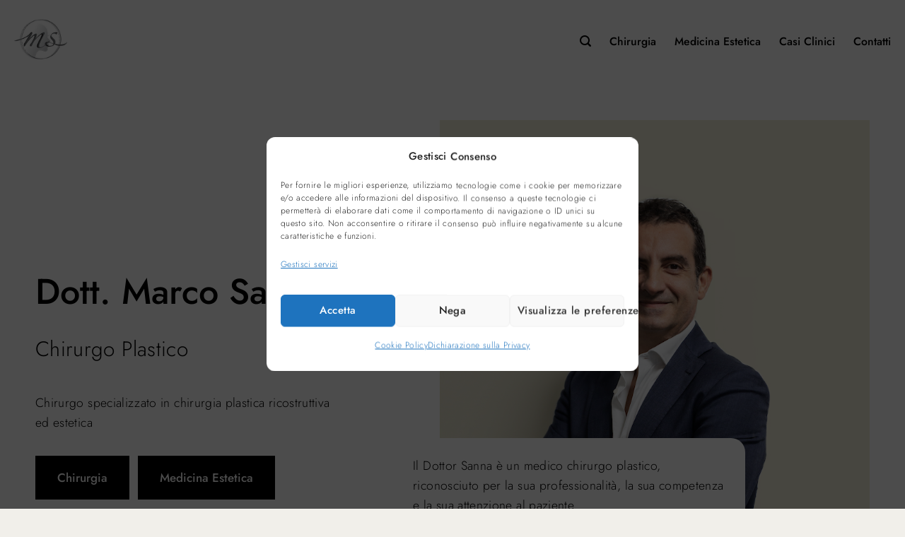

--- FILE ---
content_type: text/html; charset=UTF-8
request_url: https://www.dottormarcosanna.it/
body_size: 24099
content:
<!DOCTYPE html>
<html dir="ltr" lang="it-IT" prefix="og: https://ogp.me/ns#" class="loading-site no-js">
<head>
	<meta charset="UTF-8" />
	<link rel="profile" href="https://gmpg.org/xfn/11" />
	<link rel="pingback" href="https://www.dottormarcosanna.it/xmlrpc.php" />

	<script>(function(html){html.className = html.className.replace(/\bno-js\b/,'js')})(document.documentElement);</script>
<title>Chirurgia plastica ed estetica • Dottor Marco Sanna</title>

		<!-- All in One SEO Pro 4.9.3 - aioseo.com -->
	<meta name="description" content="Sono un chirurgo specializzato in chirurgia plastica ed estetica. Effettuo interventi di chirurgia estetica per viso, corpo e seno e riduzione rughe. Scopri di più." />
	<meta name="robots" content="max-image-preview:large" />
	<meta name="google-site-verification" content="3I2abnN_6lo0BOCmsxayhR_UrGwzlwSCSZjIUd0TU-M" />
	<meta name="keywords" content="chirurgia plastica,chirurgia plastica ed estetica,chirurgia estetica,chirurgo plastico,chirurgo estetico,dottor sanna,dottor marco sanna,marco sanna chirurgo" />
	<link rel="canonical" href="https://www.dottormarcosanna.it/" />
	<meta name="generator" content="All in One SEO Pro (AIOSEO) 4.9.3" />
		<meta property="og:locale" content="it_IT" />
		<meta property="og:site_name" content="Marco Sanna • Medico Chirurgo" />
		<meta property="og:type" content="article" />
		<meta property="og:title" content="Chirurgia plastica ed estetica • Dottor Marco Sanna" />
		<meta property="og:description" content="Sono un chirurgo specializzato in chirurgia plastica ed estetica. Effettuo interventi di chirurgia estetica per viso, corpo e seno e riduzione rughe. Scopri di più." />
		<meta property="og:url" content="https://www.dottormarcosanna.it/" />
		<meta property="og:image" content="https://www.dottormarcosanna.it/wp-content/uploads/2023/11/IMG_5511.jpg" />
		<meta property="og:image:secure_url" content="https://www.dottormarcosanna.it/wp-content/uploads/2023/11/IMG_5511.jpg" />
		<meta property="og:image:width" content="1200" />
		<meta property="og:image:height" content="800" />
		<meta property="article:published_time" content="2023-11-22T14:03:16+00:00" />
		<meta property="article:modified_time" content="2025-05-05T12:17:03+00:00" />
		<meta name="twitter:card" content="summary_large_image" />
		<meta name="twitter:title" content="Chirurgia plastica ed estetica • Dottor Marco Sanna" />
		<meta name="twitter:description" content="Sono un chirurgo specializzato in chirurgia plastica ed estetica. Effettuo interventi di chirurgia estetica per viso, corpo e seno e riduzione rughe. Scopri di più." />
		<meta name="twitter:image" content="https://www.dottormarcosanna.it/wp-content/uploads/2023/11/IMG_5511.jpg" />
		<script type="application/ld+json" class="aioseo-schema">
			{"@context":"https:\/\/schema.org","@graph":[{"@type":"BreadcrumbList","@id":"https:\/\/www.dottormarcosanna.it\/#breadcrumblist","itemListElement":[{"@type":"ListItem","@id":"https:\/\/www.dottormarcosanna.it#listItem","position":1,"name":"Home"}]},{"@type":"LocalBusiness","@id":"https:\/\/www.dottormarcosanna.it\/#localbusiness","name":"Dott. Marco Sanna","brand":{"@id":"https:\/\/www.dottormarcosanna.it\/#organization"},"url":"https:\/\/www.dottormarcosanna.it\/","image":"https:\/\/www.dottormarcosanna.it\/wp-content\/uploads\/2023\/11\/marco-sanna-simbolo-copia.png","logo":"https:\/\/www.dottormarcosanna.it\/#logo","telephone":"+393394078703","openingHoursSpecification":[{"@type":"OpeningHoursSpecification","dayOfWeek":["https:\/\/schema.org\/Monday"],"opens":"09:00","closes":"17:00"},{"@type":"OpeningHoursSpecification","dayOfWeek":["https:\/\/schema.org\/Tuesday"],"opens":"09:00","closes":"17:00"},{"@type":"OpeningHoursSpecification","dayOfWeek":["https:\/\/schema.org\/Wednesday"],"opens":"09:00","closes":"17:00"},{"@type":"OpeningHoursSpecification","dayOfWeek":["https:\/\/schema.org\/Thursday"],"opens":"09:00","closes":"17:00"},{"@type":"OpeningHoursSpecification","dayOfWeek":["https:\/\/schema.org\/Friday"],"opens":"09:00","closes":"17:00"},{"@type":"OpeningHoursSpecification","dayOfWeek":["https:\/\/schema.org\/Saturday"],"opens":"09:00","closes":"17:00"},{"@type":"OpeningHoursSpecification","dayOfWeek":["https:\/\/schema.org\/Sunday"],"opens":"09:00","closes":"17:00"}]},{"@type":"Organization","@id":"https:\/\/www.dottormarcosanna.it\/#organization","name":"Dott. Marco Sanna","description":"Chirurgo Plastico Chirurgo specializzato in chirurgia plastica ricostruttiva ed estetica","url":"https:\/\/www.dottormarcosanna.it\/","telephone":"+393394078703","logo":{"@type":"ImageObject","url":"https:\/\/www.dottormarcosanna.it\/wp-content\/uploads\/2023\/11\/marco-sanna-simbolo-copia.png","@id":"https:\/\/www.dottormarcosanna.it\/#organizationLogo","width":100,"height":76},"image":{"@id":"https:\/\/www.dottormarcosanna.it\/#organizationLogo"}},{"@type":"WebPage","@id":"https:\/\/www.dottormarcosanna.it\/#webpage","url":"https:\/\/www.dottormarcosanna.it\/","name":"Chirurgia plastica ed estetica \u2022 Dottor Marco Sanna","description":"Sono un chirurgo specializzato in chirurgia plastica ed estetica. Effettuo interventi di chirurgia estetica per viso, corpo e seno e riduzione rughe. Scopri di pi\u00f9.","inLanguage":"it-IT","isPartOf":{"@id":"https:\/\/www.dottormarcosanna.it\/#website"},"breadcrumb":{"@id":"https:\/\/www.dottormarcosanna.it\/#breadcrumblist"},"datePublished":"2023-11-22T14:03:16+00:00","dateModified":"2025-05-05T12:17:03+00:00"},{"@type":"WebSite","@id":"https:\/\/www.dottormarcosanna.it\/#website","url":"https:\/\/www.dottormarcosanna.it\/","name":"Marco Sanna","description":"Medico Chirurgo","inLanguage":"it-IT","publisher":{"@id":"https:\/\/www.dottormarcosanna.it\/#organization"}}]}
		</script>
		<!-- All in One SEO Pro -->


<!-- Google Tag Manager for WordPress by gtm4wp.com -->
<script data-cfasync="false" data-pagespeed-no-defer>
	var gtm4wp_datalayer_name = "dataLayer";
	var dataLayer = dataLayer || [];
</script>
<!-- End Google Tag Manager for WordPress by gtm4wp.com --><meta name="viewport" content="width=device-width, initial-scale=1" /><link rel='prefetch' href='https://www.dottormarcosanna.it/wp-content/themes/flatsome/assets/js/flatsome.js?ver=e2eddd6c228105dac048' />
<link rel='prefetch' href='https://www.dottormarcosanna.it/wp-content/themes/flatsome/assets/js/chunk.slider.js?ver=3.20.3' />
<link rel='prefetch' href='https://www.dottormarcosanna.it/wp-content/themes/flatsome/assets/js/chunk.popups.js?ver=3.20.3' />
<link rel='prefetch' href='https://www.dottormarcosanna.it/wp-content/themes/flatsome/assets/js/chunk.tooltips.js?ver=3.20.3' />
<link rel='prefetch' href='https://www.dottormarcosanna.it/wp-content/themes/flatsome/assets/js/woocommerce.js?ver=1c9be63d628ff7c3ff4c' />
<link rel="alternate" type="application/rss+xml" title="Marco Sanna &raquo; Feed" href="https://www.dottormarcosanna.it/feed/" />
<link rel="alternate" type="application/rss+xml" title="Marco Sanna &raquo; Feed dei commenti" href="https://www.dottormarcosanna.it/comments/feed/" />
<link rel="alternate" title="oEmbed (JSON)" type="application/json+oembed" href="https://www.dottormarcosanna.it/wp-json/oembed/1.0/embed?url=https%3A%2F%2Fwww.dottormarcosanna.it%2F" />
<link rel="alternate" title="oEmbed (XML)" type="text/xml+oembed" href="https://www.dottormarcosanna.it/wp-json/oembed/1.0/embed?url=https%3A%2F%2Fwww.dottormarcosanna.it%2F&#038;format=xml" />
<style id='wp-img-auto-sizes-contain-inline-css' type='text/css'>
img:is([sizes=auto i],[sizes^="auto," i]){contain-intrinsic-size:3000px 1500px}
/*# sourceURL=wp-img-auto-sizes-contain-inline-css */
</style>
<style id='wp-emoji-styles-inline-css' type='text/css'>

	img.wp-smiley, img.emoji {
		display: inline !important;
		border: none !important;
		box-shadow: none !important;
		height: 1em !important;
		width: 1em !important;
		margin: 0 0.07em !important;
		vertical-align: -0.1em !important;
		background: none !important;
		padding: 0 !important;
	}
/*# sourceURL=wp-emoji-styles-inline-css */
</style>
<style id='wp-block-library-inline-css' type='text/css'>
:root{--wp-block-synced-color:#7a00df;--wp-block-synced-color--rgb:122,0,223;--wp-bound-block-color:var(--wp-block-synced-color);--wp-editor-canvas-background:#ddd;--wp-admin-theme-color:#007cba;--wp-admin-theme-color--rgb:0,124,186;--wp-admin-theme-color-darker-10:#006ba1;--wp-admin-theme-color-darker-10--rgb:0,107,160.5;--wp-admin-theme-color-darker-20:#005a87;--wp-admin-theme-color-darker-20--rgb:0,90,135;--wp-admin-border-width-focus:2px}@media (min-resolution:192dpi){:root{--wp-admin-border-width-focus:1.5px}}.wp-element-button{cursor:pointer}:root .has-very-light-gray-background-color{background-color:#eee}:root .has-very-dark-gray-background-color{background-color:#313131}:root .has-very-light-gray-color{color:#eee}:root .has-very-dark-gray-color{color:#313131}:root .has-vivid-green-cyan-to-vivid-cyan-blue-gradient-background{background:linear-gradient(135deg,#00d084,#0693e3)}:root .has-purple-crush-gradient-background{background:linear-gradient(135deg,#34e2e4,#4721fb 50%,#ab1dfe)}:root .has-hazy-dawn-gradient-background{background:linear-gradient(135deg,#faaca8,#dad0ec)}:root .has-subdued-olive-gradient-background{background:linear-gradient(135deg,#fafae1,#67a671)}:root .has-atomic-cream-gradient-background{background:linear-gradient(135deg,#fdd79a,#004a59)}:root .has-nightshade-gradient-background{background:linear-gradient(135deg,#330968,#31cdcf)}:root .has-midnight-gradient-background{background:linear-gradient(135deg,#020381,#2874fc)}:root{--wp--preset--font-size--normal:16px;--wp--preset--font-size--huge:42px}.has-regular-font-size{font-size:1em}.has-larger-font-size{font-size:2.625em}.has-normal-font-size{font-size:var(--wp--preset--font-size--normal)}.has-huge-font-size{font-size:var(--wp--preset--font-size--huge)}.has-text-align-center{text-align:center}.has-text-align-left{text-align:left}.has-text-align-right{text-align:right}.has-fit-text{white-space:nowrap!important}#end-resizable-editor-section{display:none}.aligncenter{clear:both}.items-justified-left{justify-content:flex-start}.items-justified-center{justify-content:center}.items-justified-right{justify-content:flex-end}.items-justified-space-between{justify-content:space-between}.screen-reader-text{border:0;clip-path:inset(50%);height:1px;margin:-1px;overflow:hidden;padding:0;position:absolute;width:1px;word-wrap:normal!important}.screen-reader-text:focus{background-color:#ddd;clip-path:none;color:#444;display:block;font-size:1em;height:auto;left:5px;line-height:normal;padding:15px 23px 14px;text-decoration:none;top:5px;width:auto;z-index:100000}html :where(.has-border-color){border-style:solid}html :where([style*=border-top-color]){border-top-style:solid}html :where([style*=border-right-color]){border-right-style:solid}html :where([style*=border-bottom-color]){border-bottom-style:solid}html :where([style*=border-left-color]){border-left-style:solid}html :where([style*=border-width]){border-style:solid}html :where([style*=border-top-width]){border-top-style:solid}html :where([style*=border-right-width]){border-right-style:solid}html :where([style*=border-bottom-width]){border-bottom-style:solid}html :where([style*=border-left-width]){border-left-style:solid}html :where(img[class*=wp-image-]){height:auto;max-width:100%}:where(figure){margin:0 0 1em}html :where(.is-position-sticky){--wp-admin--admin-bar--position-offset:var(--wp-admin--admin-bar--height,0px)}@media screen and (max-width:600px){html :where(.is-position-sticky){--wp-admin--admin-bar--position-offset:0px}}

/*# sourceURL=wp-block-library-inline-css */
</style><link rel='stylesheet' id='wc-blocks-style-css' href='https://www.dottormarcosanna.it/wp-content/plugins/woocommerce/assets/client/blocks/wc-blocks.css?ver=wc-10.4.3' type='text/css' media='all' />
<style id='global-styles-inline-css' type='text/css'>
:root{--wp--preset--aspect-ratio--square: 1;--wp--preset--aspect-ratio--4-3: 4/3;--wp--preset--aspect-ratio--3-4: 3/4;--wp--preset--aspect-ratio--3-2: 3/2;--wp--preset--aspect-ratio--2-3: 2/3;--wp--preset--aspect-ratio--16-9: 16/9;--wp--preset--aspect-ratio--9-16: 9/16;--wp--preset--color--black: #000000;--wp--preset--color--cyan-bluish-gray: #abb8c3;--wp--preset--color--white: #ffffff;--wp--preset--color--pale-pink: #f78da7;--wp--preset--color--vivid-red: #cf2e2e;--wp--preset--color--luminous-vivid-orange: #ff6900;--wp--preset--color--luminous-vivid-amber: #fcb900;--wp--preset--color--light-green-cyan: #7bdcb5;--wp--preset--color--vivid-green-cyan: #00d084;--wp--preset--color--pale-cyan-blue: #8ed1fc;--wp--preset--color--vivid-cyan-blue: #0693e3;--wp--preset--color--vivid-purple: #9b51e0;--wp--preset--color--primary: #000000;--wp--preset--color--secondary: #000000;--wp--preset--color--success: #000000;--wp--preset--color--alert: #000000;--wp--preset--gradient--vivid-cyan-blue-to-vivid-purple: linear-gradient(135deg,rgb(6,147,227) 0%,rgb(155,81,224) 100%);--wp--preset--gradient--light-green-cyan-to-vivid-green-cyan: linear-gradient(135deg,rgb(122,220,180) 0%,rgb(0,208,130) 100%);--wp--preset--gradient--luminous-vivid-amber-to-luminous-vivid-orange: linear-gradient(135deg,rgb(252,185,0) 0%,rgb(255,105,0) 100%);--wp--preset--gradient--luminous-vivid-orange-to-vivid-red: linear-gradient(135deg,rgb(255,105,0) 0%,rgb(207,46,46) 100%);--wp--preset--gradient--very-light-gray-to-cyan-bluish-gray: linear-gradient(135deg,rgb(238,238,238) 0%,rgb(169,184,195) 100%);--wp--preset--gradient--cool-to-warm-spectrum: linear-gradient(135deg,rgb(74,234,220) 0%,rgb(151,120,209) 20%,rgb(207,42,186) 40%,rgb(238,44,130) 60%,rgb(251,105,98) 80%,rgb(254,248,76) 100%);--wp--preset--gradient--blush-light-purple: linear-gradient(135deg,rgb(255,206,236) 0%,rgb(152,150,240) 100%);--wp--preset--gradient--blush-bordeaux: linear-gradient(135deg,rgb(254,205,165) 0%,rgb(254,45,45) 50%,rgb(107,0,62) 100%);--wp--preset--gradient--luminous-dusk: linear-gradient(135deg,rgb(255,203,112) 0%,rgb(199,81,192) 50%,rgb(65,88,208) 100%);--wp--preset--gradient--pale-ocean: linear-gradient(135deg,rgb(255,245,203) 0%,rgb(182,227,212) 50%,rgb(51,167,181) 100%);--wp--preset--gradient--electric-grass: linear-gradient(135deg,rgb(202,248,128) 0%,rgb(113,206,126) 100%);--wp--preset--gradient--midnight: linear-gradient(135deg,rgb(2,3,129) 0%,rgb(40,116,252) 100%);--wp--preset--font-size--small: 13px;--wp--preset--font-size--medium: 20px;--wp--preset--font-size--large: 36px;--wp--preset--font-size--x-large: 42px;--wp--preset--spacing--20: 0.44rem;--wp--preset--spacing--30: 0.67rem;--wp--preset--spacing--40: 1rem;--wp--preset--spacing--50: 1.5rem;--wp--preset--spacing--60: 2.25rem;--wp--preset--spacing--70: 3.38rem;--wp--preset--spacing--80: 5.06rem;--wp--preset--shadow--natural: 6px 6px 9px rgba(0, 0, 0, 0.2);--wp--preset--shadow--deep: 12px 12px 50px rgba(0, 0, 0, 0.4);--wp--preset--shadow--sharp: 6px 6px 0px rgba(0, 0, 0, 0.2);--wp--preset--shadow--outlined: 6px 6px 0px -3px rgb(255, 255, 255), 6px 6px rgb(0, 0, 0);--wp--preset--shadow--crisp: 6px 6px 0px rgb(0, 0, 0);}:where(body) { margin: 0; }.wp-site-blocks > .alignleft { float: left; margin-right: 2em; }.wp-site-blocks > .alignright { float: right; margin-left: 2em; }.wp-site-blocks > .aligncenter { justify-content: center; margin-left: auto; margin-right: auto; }:where(.is-layout-flex){gap: 0.5em;}:where(.is-layout-grid){gap: 0.5em;}.is-layout-flow > .alignleft{float: left;margin-inline-start: 0;margin-inline-end: 2em;}.is-layout-flow > .alignright{float: right;margin-inline-start: 2em;margin-inline-end: 0;}.is-layout-flow > .aligncenter{margin-left: auto !important;margin-right: auto !important;}.is-layout-constrained > .alignleft{float: left;margin-inline-start: 0;margin-inline-end: 2em;}.is-layout-constrained > .alignright{float: right;margin-inline-start: 2em;margin-inline-end: 0;}.is-layout-constrained > .aligncenter{margin-left: auto !important;margin-right: auto !important;}.is-layout-constrained > :where(:not(.alignleft):not(.alignright):not(.alignfull)){margin-left: auto !important;margin-right: auto !important;}body .is-layout-flex{display: flex;}.is-layout-flex{flex-wrap: wrap;align-items: center;}.is-layout-flex > :is(*, div){margin: 0;}body .is-layout-grid{display: grid;}.is-layout-grid > :is(*, div){margin: 0;}body{padding-top: 0px;padding-right: 0px;padding-bottom: 0px;padding-left: 0px;}a:where(:not(.wp-element-button)){text-decoration: none;}:root :where(.wp-element-button, .wp-block-button__link){background-color: #32373c;border-width: 0;color: #fff;font-family: inherit;font-size: inherit;font-style: inherit;font-weight: inherit;letter-spacing: inherit;line-height: inherit;padding-top: calc(0.667em + 2px);padding-right: calc(1.333em + 2px);padding-bottom: calc(0.667em + 2px);padding-left: calc(1.333em + 2px);text-decoration: none;text-transform: inherit;}.has-black-color{color: var(--wp--preset--color--black) !important;}.has-cyan-bluish-gray-color{color: var(--wp--preset--color--cyan-bluish-gray) !important;}.has-white-color{color: var(--wp--preset--color--white) !important;}.has-pale-pink-color{color: var(--wp--preset--color--pale-pink) !important;}.has-vivid-red-color{color: var(--wp--preset--color--vivid-red) !important;}.has-luminous-vivid-orange-color{color: var(--wp--preset--color--luminous-vivid-orange) !important;}.has-luminous-vivid-amber-color{color: var(--wp--preset--color--luminous-vivid-amber) !important;}.has-light-green-cyan-color{color: var(--wp--preset--color--light-green-cyan) !important;}.has-vivid-green-cyan-color{color: var(--wp--preset--color--vivid-green-cyan) !important;}.has-pale-cyan-blue-color{color: var(--wp--preset--color--pale-cyan-blue) !important;}.has-vivid-cyan-blue-color{color: var(--wp--preset--color--vivid-cyan-blue) !important;}.has-vivid-purple-color{color: var(--wp--preset--color--vivid-purple) !important;}.has-primary-color{color: var(--wp--preset--color--primary) !important;}.has-secondary-color{color: var(--wp--preset--color--secondary) !important;}.has-success-color{color: var(--wp--preset--color--success) !important;}.has-alert-color{color: var(--wp--preset--color--alert) !important;}.has-black-background-color{background-color: var(--wp--preset--color--black) !important;}.has-cyan-bluish-gray-background-color{background-color: var(--wp--preset--color--cyan-bluish-gray) !important;}.has-white-background-color{background-color: var(--wp--preset--color--white) !important;}.has-pale-pink-background-color{background-color: var(--wp--preset--color--pale-pink) !important;}.has-vivid-red-background-color{background-color: var(--wp--preset--color--vivid-red) !important;}.has-luminous-vivid-orange-background-color{background-color: var(--wp--preset--color--luminous-vivid-orange) !important;}.has-luminous-vivid-amber-background-color{background-color: var(--wp--preset--color--luminous-vivid-amber) !important;}.has-light-green-cyan-background-color{background-color: var(--wp--preset--color--light-green-cyan) !important;}.has-vivid-green-cyan-background-color{background-color: var(--wp--preset--color--vivid-green-cyan) !important;}.has-pale-cyan-blue-background-color{background-color: var(--wp--preset--color--pale-cyan-blue) !important;}.has-vivid-cyan-blue-background-color{background-color: var(--wp--preset--color--vivid-cyan-blue) !important;}.has-vivid-purple-background-color{background-color: var(--wp--preset--color--vivid-purple) !important;}.has-primary-background-color{background-color: var(--wp--preset--color--primary) !important;}.has-secondary-background-color{background-color: var(--wp--preset--color--secondary) !important;}.has-success-background-color{background-color: var(--wp--preset--color--success) !important;}.has-alert-background-color{background-color: var(--wp--preset--color--alert) !important;}.has-black-border-color{border-color: var(--wp--preset--color--black) !important;}.has-cyan-bluish-gray-border-color{border-color: var(--wp--preset--color--cyan-bluish-gray) !important;}.has-white-border-color{border-color: var(--wp--preset--color--white) !important;}.has-pale-pink-border-color{border-color: var(--wp--preset--color--pale-pink) !important;}.has-vivid-red-border-color{border-color: var(--wp--preset--color--vivid-red) !important;}.has-luminous-vivid-orange-border-color{border-color: var(--wp--preset--color--luminous-vivid-orange) !important;}.has-luminous-vivid-amber-border-color{border-color: var(--wp--preset--color--luminous-vivid-amber) !important;}.has-light-green-cyan-border-color{border-color: var(--wp--preset--color--light-green-cyan) !important;}.has-vivid-green-cyan-border-color{border-color: var(--wp--preset--color--vivid-green-cyan) !important;}.has-pale-cyan-blue-border-color{border-color: var(--wp--preset--color--pale-cyan-blue) !important;}.has-vivid-cyan-blue-border-color{border-color: var(--wp--preset--color--vivid-cyan-blue) !important;}.has-vivid-purple-border-color{border-color: var(--wp--preset--color--vivid-purple) !important;}.has-primary-border-color{border-color: var(--wp--preset--color--primary) !important;}.has-secondary-border-color{border-color: var(--wp--preset--color--secondary) !important;}.has-success-border-color{border-color: var(--wp--preset--color--success) !important;}.has-alert-border-color{border-color: var(--wp--preset--color--alert) !important;}.has-vivid-cyan-blue-to-vivid-purple-gradient-background{background: var(--wp--preset--gradient--vivid-cyan-blue-to-vivid-purple) !important;}.has-light-green-cyan-to-vivid-green-cyan-gradient-background{background: var(--wp--preset--gradient--light-green-cyan-to-vivid-green-cyan) !important;}.has-luminous-vivid-amber-to-luminous-vivid-orange-gradient-background{background: var(--wp--preset--gradient--luminous-vivid-amber-to-luminous-vivid-orange) !important;}.has-luminous-vivid-orange-to-vivid-red-gradient-background{background: var(--wp--preset--gradient--luminous-vivid-orange-to-vivid-red) !important;}.has-very-light-gray-to-cyan-bluish-gray-gradient-background{background: var(--wp--preset--gradient--very-light-gray-to-cyan-bluish-gray) !important;}.has-cool-to-warm-spectrum-gradient-background{background: var(--wp--preset--gradient--cool-to-warm-spectrum) !important;}.has-blush-light-purple-gradient-background{background: var(--wp--preset--gradient--blush-light-purple) !important;}.has-blush-bordeaux-gradient-background{background: var(--wp--preset--gradient--blush-bordeaux) !important;}.has-luminous-dusk-gradient-background{background: var(--wp--preset--gradient--luminous-dusk) !important;}.has-pale-ocean-gradient-background{background: var(--wp--preset--gradient--pale-ocean) !important;}.has-electric-grass-gradient-background{background: var(--wp--preset--gradient--electric-grass) !important;}.has-midnight-gradient-background{background: var(--wp--preset--gradient--midnight) !important;}.has-small-font-size{font-size: var(--wp--preset--font-size--small) !important;}.has-medium-font-size{font-size: var(--wp--preset--font-size--medium) !important;}.has-large-font-size{font-size: var(--wp--preset--font-size--large) !important;}.has-x-large-font-size{font-size: var(--wp--preset--font-size--x-large) !important;}
/*# sourceURL=global-styles-inline-css */
</style>

<style id='woocommerce-inline-inline-css' type='text/css'>
.woocommerce form .form-row .required { visibility: visible; }
/*# sourceURL=woocommerce-inline-inline-css */
</style>
<link rel='stylesheet' id='cmplz-general-css' href='https://www.dottormarcosanna.it/wp-content/plugins/complianz-gdpr-premium/assets/css/cookieblocker.min.css?ver=1761973035' type='text/css' media='all' />
<link rel='stylesheet' id='flatsome-main-css' href='https://www.dottormarcosanna.it/wp-content/themes/flatsome/assets/css/flatsome.css?ver=3.20.3' type='text/css' media='all' />
<style id='flatsome-main-inline-css' type='text/css'>
@font-face {
				font-family: "fl-icons";
				font-display: block;
				src: url(https://www.dottormarcosanna.it/wp-content/themes/flatsome/assets/css/icons/fl-icons.eot?v=3.20.3);
				src:
					url(https://www.dottormarcosanna.it/wp-content/themes/flatsome/assets/css/icons/fl-icons.eot#iefix?v=3.20.3) format("embedded-opentype"),
					url(https://www.dottormarcosanna.it/wp-content/themes/flatsome/assets/css/icons/fl-icons.woff2?v=3.20.3) format("woff2"),
					url(https://www.dottormarcosanna.it/wp-content/themes/flatsome/assets/css/icons/fl-icons.ttf?v=3.20.3) format("truetype"),
					url(https://www.dottormarcosanna.it/wp-content/themes/flatsome/assets/css/icons/fl-icons.woff?v=3.20.3) format("woff"),
					url(https://www.dottormarcosanna.it/wp-content/themes/flatsome/assets/css/icons/fl-icons.svg?v=3.20.3#fl-icons) format("svg");
			}
/*# sourceURL=flatsome-main-inline-css */
</style>
<link rel='stylesheet' id='flatsome-shop-css' href='https://www.dottormarcosanna.it/wp-content/themes/flatsome/assets/css/flatsome-shop.css?ver=3.20.3' type='text/css' media='all' />
<link rel='stylesheet' id='flatsome-style-css' href='https://www.dottormarcosanna.it/wp-content/themes/flatsome/style.css?ver=3.20.3' type='text/css' media='all' />
<script type="text/javascript" src="https://www.dottormarcosanna.it/wp-includes/js/jquery/jquery.min.js?ver=3.7.1" id="jquery-core-js"></script>
<script type="text/javascript" src="https://www.dottormarcosanna.it/wp-includes/js/jquery/jquery-migrate.min.js?ver=3.4.1" id="jquery-migrate-js"></script>
<script type="text/javascript" src="https://www.dottormarcosanna.it/wp-content/plugins/woocommerce/assets/js/jquery-blockui/jquery.blockUI.min.js?ver=2.7.0-wc.10.4.3" id="wc-jquery-blockui-js" data-wp-strategy="defer"></script>
<script type="text/javascript" id="wc-add-to-cart-js-extra">
/* <![CDATA[ */
var wc_add_to_cart_params = {"ajax_url":"/wp-admin/admin-ajax.php","wc_ajax_url":"/?wc-ajax=%%endpoint%%","i18n_view_cart":"Visualizza carrello","cart_url":"https://www.dottormarcosanna.it","is_cart":"","cart_redirect_after_add":"no"};
//# sourceURL=wc-add-to-cart-js-extra
/* ]]> */
</script>
<script type="text/javascript" src="https://www.dottormarcosanna.it/wp-content/plugins/woocommerce/assets/js/frontend/add-to-cart.min.js?ver=10.4.3" id="wc-add-to-cart-js" defer="defer" data-wp-strategy="defer"></script>
<script type="text/javascript" src="https://www.dottormarcosanna.it/wp-content/plugins/woocommerce/assets/js/js-cookie/js.cookie.min.js?ver=2.1.4-wc.10.4.3" id="wc-js-cookie-js" data-wp-strategy="defer"></script>
<link rel="https://api.w.org/" href="https://www.dottormarcosanna.it/wp-json/" /><link rel="alternate" title="JSON" type="application/json" href="https://www.dottormarcosanna.it/wp-json/wp/v2/pages/149" /><link rel="EditURI" type="application/rsd+xml" title="RSD" href="https://www.dottormarcosanna.it/xmlrpc.php?rsd" />

<link rel='shortlink' href='https://www.dottormarcosanna.it/' />
			<style>.cmplz-hidden {
					display: none !important;
				}</style>
<!-- Google Tag Manager for WordPress by gtm4wp.com -->
<!-- GTM Container placement set to off -->
<script data-cfasync="false" data-pagespeed-no-defer>
	var dataLayer_content = {"pagePostType":"frontpage","pagePostType2":"single-page","pagePostAuthor":"admin"};
	dataLayer.push( dataLayer_content );
</script>
<script data-cfasync="false" data-pagespeed-no-defer>
	console.warn && console.warn("[GTM4WP] Google Tag Manager container code placement set to OFF !!!");
	console.warn && console.warn("[GTM4WP] Data layer codes are active but GTM container must be loaded using custom coding !!!");
</script>
<!-- End Google Tag Manager for WordPress by gtm4wp.com -->	<noscript><style>.woocommerce-product-gallery{ opacity: 1 !important; }</style></noscript>
	<link rel="icon" href="https://www.dottormarcosanna.it/wp-content/uploads/2023/11/marco-sanna-simbolo-copia.png" sizes="32x32" />
<link rel="icon" href="https://www.dottormarcosanna.it/wp-content/uploads/2023/11/marco-sanna-simbolo-copia.png" sizes="192x192" />
<link rel="apple-touch-icon" href="https://www.dottormarcosanna.it/wp-content/uploads/2023/11/marco-sanna-simbolo-copia.png" />
<meta name="msapplication-TileImage" content="https://www.dottormarcosanna.it/wp-content/uploads/2023/11/marco-sanna-simbolo-copia.png" />
<style id="custom-css" type="text/css">:root {--primary-color: #000000;--fs-color-primary: #000000;--fs-color-secondary: #000000;--fs-color-success: #000000;--fs-color-alert: #000000;--fs-color-base: #000000;--fs-experimental-link-color: #393939;--fs-experimental-link-color-hover: #393939;}.tooltipster-base {--tooltip-color: #fff;--tooltip-bg-color: #000;}.off-canvas-right .mfp-content, .off-canvas-left .mfp-content {--drawer-width: 300px;}.off-canvas .mfp-content.off-canvas-cart {--drawer-width: 360px;}.container-width, .full-width .ubermenu-nav, .container, .row{max-width: 1270px}.row.row-collapse{max-width: 1240px}.row.row-small{max-width: 1262.5px}.row.row-large{max-width: 1300px}.header-main{height: 110px}#logo img{max-height: 110px}#logo{width:75px;}.header-bottom{min-height: 55px}.header-top{min-height: 30px}.transparent .header-main{height: 110px}.transparent #logo img{max-height: 110px}.has-transparent + .page-title:first-of-type,.has-transparent + #main > .page-title,.has-transparent + #main > div > .page-title,.has-transparent + #main .page-header-wrapper:first-of-type .page-title{padding-top: 110px;}.header.show-on-scroll,.stuck .header-main{height:70px!important}.stuck #logo img{max-height: 70px!important}.search-form{ width: 60%;}.header-bg-color {background-color: #ffffff}.header-bottom {background-color: #f1f1f1}.top-bar-nav > li > a{line-height: 16px }.header-wrapper:not(.stuck) .header-main .header-nav{margin-top: 6px }.stuck .header-main .nav > li > a{line-height: 50px }@media (max-width: 549px) {.header-main{height: 70px}#logo img{max-height: 70px}}.main-menu-overlay{background-color: #ffffff}.nav-dropdown{font-size:90%}.nav-dropdown-has-arrow li.has-dropdown:after{border-bottom-color: #ffffff;}.nav .nav-dropdown{background-color: #ffffff}h1,h2,h3,h4,h5,h6,.heading-font{color: #000000;}body{font-size: 110%;}@media screen and (max-width: 549px){body{font-size: 100%;}}body{font-family: Jost, sans-serif;}body {font-weight: 300;font-style: normal;}.nav > li > a {font-family: Jost, sans-serif;}.mobile-sidebar-levels-2 .nav > li > ul > li > a {font-family: Jost, sans-serif;}.nav > li > a,.mobile-sidebar-levels-2 .nav > li > ul > li > a {font-weight: 500;font-style: normal;}h1,h2,h3,h4,h5,h6,.heading-font, .off-canvas-center .nav-sidebar.nav-vertical > li > a{font-family: Jost, sans-serif;}h1,h2,h3,h4,h5,h6,.heading-font,.banner h1,.banner h2 {font-weight: 300;font-style: normal;}.alt-font{font-family: "Work Sans", sans-serif;}.alt-font {font-weight: 500!important;font-style: normal!important;}button,.button{text-transform: none;}.section-title span{text-transform: none;}h3.widget-title,span.widget-title{text-transform: none;}.header:not(.transparent) .header-nav-main.nav > li > a {color: #000000;}.header:not(.transparent) .header-nav-main.nav > li > a:hover,.header:not(.transparent) .header-nav-main.nav > li.active > a,.header:not(.transparent) .header-nav-main.nav > li.current > a,.header:not(.transparent) .header-nav-main.nav > li > a.active,.header:not(.transparent) .header-nav-main.nav > li > a.current{color: #000000;}.header-nav-main.nav-line-bottom > li > a:before,.header-nav-main.nav-line-grow > li > a:before,.header-nav-main.nav-line > li > a:before,.header-nav-main.nav-box > li > a:hover,.header-nav-main.nav-box > li.active > a,.header-nav-main.nav-pills > li > a:hover,.header-nav-main.nav-pills > li.active > a{color:#FFF!important;background-color: #000000;}.current .breadcrumb-step, [data-icon-label]:after, .button#place_order,.button.checkout,.checkout-button,.single_add_to_cart_button.button, .sticky-add-to-cart-select-options-button{background-color: #000000!important }.badge-inner.on-sale{background-color: #000000}.badge-inner.new-bubble{background-color: #000000}.star-rating span:before,.star-rating:before, .woocommerce-page .star-rating:before, .stars a:hover:after, .stars a.active:after{color: #000000}.price del, .product_list_widget del, del .woocommerce-Price-amount { color: #9e9e9e; }@media screen and (min-width: 550px){.products .box-vertical .box-image{min-width: 300px!important;width: 300px!important;}}.header-main .social-icons,.header-main .cart-icon strong,.header-main .menu-title,.header-main .header-button > .button.is-outline,.header-main .nav > li > a > i:not(.icon-angle-down){color: #000000!important;}.header-main .header-button > .button.is-outline,.header-main .cart-icon strong:after,.header-main .cart-icon strong{border-color: #000000!important;}.header-main .header-button > .button:not(.is-outline){background-color: #000000!important;}.header-main .current-dropdown .cart-icon strong,.header-main .header-button > .button:hover,.header-main .header-button > .button:hover i,.header-main .header-button > .button:hover span{color:#FFF!important;}.header-main .menu-title:hover,.header-main .social-icons a:hover,.header-main .header-button > .button.is-outline:hover,.header-main .nav > li > a:hover > i:not(.icon-angle-down){color: #000000!important;}.header-main .current-dropdown .cart-icon strong,.header-main .header-button > .button:hover{background-color: #000000!important;}.header-main .current-dropdown .cart-icon strong:after,.header-main .current-dropdown .cart-icon strong,.header-main .header-button > .button:hover{border-color: #000000!important;}.absolute-footer, html{background-color: #f1efea}button[name='update_cart'] { display: none; }.nav-vertical-fly-out > li + li {border-top-width: 1px; border-top-style: solid;}/* Custom CSS *//*************** FONTS ***************/body {letter-spacing: 0.02em;}h1, h2, h3, h4, h5, span.amount, .accordion-title.active, .widget_price_filter span, span.widget-title, .breadcrumbs, .button, label, legend, th, .nav > li > a, .normal-title .uppercase{font-weight: 400;text-transform:none;letter-spacing: 0px;}.uppercase {text-transform:none;letter-spacing: 0px;}b, strong {font-weight: 500;}span.amount {color: rgb(241, 239, 234);}h6 {letter-spacing: 0.3em;font-size: 80%;}/*************** HEADER ***************/.logo a {font-size: 28px;text-transform: none;font-weight: 400;}.image-icon img {max-width: 24px;}.nav-dropdown-has-arrow li.has-dropdown:before {border-width: 10px;margin-left: -10px;}.nav-dropdown-has-border .nav-dropdown {border-width: 1px;}.nav-dropdown-default {padding: 15px;min-width: 180px;}/*************** GENERAL ***************/.box-text {font-size: 100%;}.button.is-underline:before {left: 0px;width: 100%;opacity: 1;}.button.is-underline:hover:before {left: 20%;width: 60%;}.widget .is-divider {display: none;visibility:hidden;}/*************** PORTFOLIO ***************/.normal-title {background-color: #ffffff;}.portfolio-box .text-center {text-align: left;padding: 10px 0px;}/*************** BLOG ***************/.single-post .is-divider, .box-text-inner .is-divider {display:none;visibility:hidden;}.single-post .entry-content p a{border-bottom: currentColor 2px solid;padding-bottom: 1px;}.blog .page-wrapper .large-10, .archive .page-wrapper .large-10 {max-width: 100%;-ms-flex-preferred-size: 100%;flex-basis: 100%;}.single-post .entry-header-text {padding: 0% 10% 25px 10%;text-align:center;}.nav-pagination>li>span, .nav-pagination>li>a {border: 0px;}.nav-pagination>li>span, .nav-pagination>li>a {line-height: 2.25em;}/*************** SHOP: SINGLE ***************/.product-thumbnails a:hover, .product-thumbnails .is-nav-selected a {border-color: transparent;}.single-product .container-width {max-width: 100%;}/*************** FOOTER ***************/.absolute-footer {display: none !important;visibility: hidden !important;}/*************** MOBILE MENU ***************/.off-canvas .nav-vertical>li>a {font-size: 20px;font-weight: 400;color:#000;}.nav-sidebar.nav-vertical>li.menu-item.active, .nav-sidebar.nav-vertical>li.menu-item:hover {background-color: #F8F8F8;}.off-canvas-right .mfp-content, .off-canvas-left .mfp-content {background-color: #fff !important;}@media screen and (max-width: 549px) {.off-canvas .sidebar-menu, .cart-popup-inner.inner-padding {padding: 70px 0px;}.off-canvas-right .mfp-content, .off-canvas-left .mfp-content {width: 90%;}}@media screen and (min-width: 550px) {.off-canvas .sidebar-menu, .cart-popup-inner.inner-padding {padding: 40p 0px;}.off-canvas-right .mfp-content, .off-canvas-left .mfp-content {width: 400px;}}.off-canvas-right .mfp-content, .off-canvas-left .mfp-content {transition: -webkit-transform 0.8s;transition: transform 0.8s;transition: transform 0.8s, -webkit-transform 0.8s;}.label-new.menu-item > a:after{content:"Nuovo";}.label-hot.menu-item > a:after{content:"Popolare";}.label-sale.menu-item > a:after{content:"Offerta";}.label-popular.menu-item > a:after{content:"Popolare";}</style><style id="kirki-inline-styles">/* cyrillic */
@font-face {
  font-family: 'Jost';
  font-style: normal;
  font-weight: 300;
  font-display: swap;
  src: url(https://www.dottormarcosanna.it/wp-content/fonts/jost/92zatBhPNqw73oDd4iYl.woff2) format('woff2');
  unicode-range: U+0301, U+0400-045F, U+0490-0491, U+04B0-04B1, U+2116;
}
/* latin-ext */
@font-face {
  font-family: 'Jost';
  font-style: normal;
  font-weight: 300;
  font-display: swap;
  src: url(https://www.dottormarcosanna.it/wp-content/fonts/jost/92zatBhPNqw73ord4iYl.woff2) format('woff2');
  unicode-range: U+0100-02BA, U+02BD-02C5, U+02C7-02CC, U+02CE-02D7, U+02DD-02FF, U+0304, U+0308, U+0329, U+1D00-1DBF, U+1E00-1E9F, U+1EF2-1EFF, U+2020, U+20A0-20AB, U+20AD-20C0, U+2113, U+2C60-2C7F, U+A720-A7FF;
}
/* latin */
@font-face {
  font-family: 'Jost';
  font-style: normal;
  font-weight: 300;
  font-display: swap;
  src: url(https://www.dottormarcosanna.it/wp-content/fonts/jost/92zatBhPNqw73oTd4g.woff2) format('woff2');
  unicode-range: U+0000-00FF, U+0131, U+0152-0153, U+02BB-02BC, U+02C6, U+02DA, U+02DC, U+0304, U+0308, U+0329, U+2000-206F, U+20AC, U+2122, U+2191, U+2193, U+2212, U+2215, U+FEFF, U+FFFD;
}
/* cyrillic */
@font-face {
  font-family: 'Jost';
  font-style: normal;
  font-weight: 500;
  font-display: swap;
  src: url(https://www.dottormarcosanna.it/wp-content/fonts/jost/92zatBhPNqw73oDd4iYl.woff2) format('woff2');
  unicode-range: U+0301, U+0400-045F, U+0490-0491, U+04B0-04B1, U+2116;
}
/* latin-ext */
@font-face {
  font-family: 'Jost';
  font-style: normal;
  font-weight: 500;
  font-display: swap;
  src: url(https://www.dottormarcosanna.it/wp-content/fonts/jost/92zatBhPNqw73ord4iYl.woff2) format('woff2');
  unicode-range: U+0100-02BA, U+02BD-02C5, U+02C7-02CC, U+02CE-02D7, U+02DD-02FF, U+0304, U+0308, U+0329, U+1D00-1DBF, U+1E00-1E9F, U+1EF2-1EFF, U+2020, U+20A0-20AB, U+20AD-20C0, U+2113, U+2C60-2C7F, U+A720-A7FF;
}
/* latin */
@font-face {
  font-family: 'Jost';
  font-style: normal;
  font-weight: 500;
  font-display: swap;
  src: url(https://www.dottormarcosanna.it/wp-content/fonts/jost/92zatBhPNqw73oTd4g.woff2) format('woff2');
  unicode-range: U+0000-00FF, U+0131, U+0152-0153, U+02BB-02BC, U+02C6, U+02DA, U+02DC, U+0304, U+0308, U+0329, U+2000-206F, U+20AC, U+2122, U+2191, U+2193, U+2212, U+2215, U+FEFF, U+FFFD;
}/* vietnamese */
@font-face {
  font-family: 'Work Sans';
  font-style: normal;
  font-weight: 500;
  font-display: swap;
  src: url(https://www.dottormarcosanna.it/wp-content/fonts/work-sans/QGY_z_wNahGAdqQ43RhVcIgYT2Xz5u32K3vXBiAJpp_c.woff2) format('woff2');
  unicode-range: U+0102-0103, U+0110-0111, U+0128-0129, U+0168-0169, U+01A0-01A1, U+01AF-01B0, U+0300-0301, U+0303-0304, U+0308-0309, U+0323, U+0329, U+1EA0-1EF9, U+20AB;
}
/* latin-ext */
@font-face {
  font-family: 'Work Sans';
  font-style: normal;
  font-weight: 500;
  font-display: swap;
  src: url(https://www.dottormarcosanna.it/wp-content/fonts/work-sans/QGY_z_wNahGAdqQ43RhVcIgYT2Xz5u32K3vXBiEJpp_c.woff2) format('woff2');
  unicode-range: U+0100-02BA, U+02BD-02C5, U+02C7-02CC, U+02CE-02D7, U+02DD-02FF, U+0304, U+0308, U+0329, U+1D00-1DBF, U+1E00-1E9F, U+1EF2-1EFF, U+2020, U+20A0-20AB, U+20AD-20C0, U+2113, U+2C60-2C7F, U+A720-A7FF;
}
/* latin */
@font-face {
  font-family: 'Work Sans';
  font-style: normal;
  font-weight: 500;
  font-display: swap;
  src: url(https://www.dottormarcosanna.it/wp-content/fonts/work-sans/QGY_z_wNahGAdqQ43RhVcIgYT2Xz5u32K3vXBi8Jpg.woff2) format('woff2');
  unicode-range: U+0000-00FF, U+0131, U+0152-0153, U+02BB-02BC, U+02C6, U+02DA, U+02DC, U+0304, U+0308, U+0329, U+2000-206F, U+20AC, U+2122, U+2191, U+2193, U+2212, U+2215, U+FEFF, U+FFFD;
}</style></head>

<body data-cmplz=2 class="home wp-singular page-template-default page page-id-149 wp-theme-flatsome theme-flatsome woocommerce-no-js lightbox nav-dropdown-has-border catalog-mode no-prices">


<a class="skip-link screen-reader-text" href="#main">Salta ai contenuti</a>

<div id="wrapper">

	
	<header id="header" class="header ">
		<div class="header-wrapper">
			<div id="masthead" class="header-main hide-for-sticky">
      <div class="header-inner flex-row container logo-left medium-logo-center" role="navigation">

          <!-- Logo -->
          <div id="logo" class="flex-col logo">
            
<!-- Header logo -->
<a href="https://www.dottormarcosanna.it/" title="Marco Sanna - Medico Chirurgo" rel="home">
		<img width="100" height="76" src="https://www.dottormarcosanna.it/wp-content/uploads/2023/11/marco-sanna-simbolo-copia.png" class="header_logo header-logo" alt="Marco Sanna"/><img  width="100" height="76" src="https://www.dottormarcosanna.it/wp-content/uploads/2023/11/marco-sanna-simbolo-copia.png" class="header-logo-dark" alt="Marco Sanna"/></a>
          </div>

          <!-- Mobile Left Elements -->
          <div class="flex-col show-for-medium flex-left">
            <ul class="mobile-nav nav nav-left ">
              <li class="nav-icon has-icon">
			<a href="#" class="is-small" data-open="#main-menu" data-pos="left" data-bg="main-menu-overlay" role="button" aria-label="Menu" aria-controls="main-menu" aria-expanded="false" aria-haspopup="dialog" data-flatsome-role-button>
			<i class="icon-menu" aria-hidden="true"></i>					</a>
	</li>
            </ul>
          </div>

          <!-- Left Elements -->
          <div class="flex-col hide-for-medium flex-left
            flex-grow">
            <ul class="header-nav header-nav-main nav nav-left  nav-size-medium nav-spacing-xlarge" >
                          </ul>
          </div>

          <!-- Right Elements -->
          <div class="flex-col hide-for-medium flex-right">
            <ul class="header-nav header-nav-main nav nav-right  nav-size-medium nav-spacing-xlarge">
              <li class="header-search header-search-lightbox has-icon">
			<a href="#search-lightbox" class="is-small" aria-label="Cerca" data-open="#search-lightbox" data-focus="input.search-field" role="button" aria-expanded="false" aria-haspopup="dialog" aria-controls="search-lightbox" data-flatsome-role-button><i class="icon-search" aria-hidden="true" style="font-size:16px;"></i></a>		
	<div id="search-lightbox" class="mfp-hide dark text-center">
		<div class="searchform-wrapper ux-search-box relative is-large"><form role="search" method="get" class="searchform" action="https://www.dottormarcosanna.it/">
	<div class="flex-row relative">
						<div class="flex-col flex-grow">
			<label class="screen-reader-text" for="woocommerce-product-search-field-0">Cerca:</label>
			<input type="search" id="woocommerce-product-search-field-0" class="search-field mb-0" placeholder="Cerca&hellip;" value="" name="s" />
			<input type="hidden" name="post_type" value="product" />
					</div>
		<div class="flex-col">
			<button type="submit" value="Cerca" class="ux-search-submit submit-button secondary button  icon mb-0" aria-label="Invia">
				<i class="icon-search" aria-hidden="true"></i>			</button>
		</div>
	</div>
	<div class="live-search-results text-left z-top"></div>
</form>
</div>	</div>
</li>
<li id="menu-item-323" class="menu-item menu-item-type-taxonomy menu-item-object-product_cat menu-item-323 menu-item-design-default"><a href="https://www.dottormarcosanna.it/trattamenti/chirurgia/" class="nav-top-link">Chirurgia</a></li>
<li id="menu-item-324" class="menu-item menu-item-type-taxonomy menu-item-object-product_cat menu-item-324 menu-item-design-default"><a href="https://www.dottormarcosanna.it/trattamenti/medicina-estetica/" class="nav-top-link">Medicina Estetica</a></li>
<li id="menu-item-236" class="menu-item menu-item-type-post_type menu-item-object-page menu-item-236 menu-item-design-default"><a href="https://www.dottormarcosanna.it/casi-clinici/" class="nav-top-link">Casi Clinici</a></li>
<li id="menu-item-237" class="menu-item menu-item-type-custom menu-item-object-custom menu-item-237 menu-item-design-default"><a href="#contatti" class="nav-top-link">Contatti</a></li>
            </ul>
          </div>

          <!-- Mobile Right Elements -->
          <div class="flex-col show-for-medium flex-right">
            <ul class="mobile-nav nav nav-right ">
                          </ul>
          </div>

      </div>

      </div>

<div class="header-bg-container fill"><div class="header-bg-image fill"></div><div class="header-bg-color fill"></div></div>		</div>
	</header>

	
	<main id="main" class="">
<div id="content" class="content-area page-wrapper" role="main">
	<div class="row row-main">
		<div class="large-12 col">
			<div class="col-inner">

				
									
						

	<section class="section" id="section_1198324019">
		<div class="section-bg fill" >
									
			

		</div>

		

		<div class="section-content relative">
			

<div class="row align-middle"  id="row-695992810">


	<div id="col-594433354" class="col medium-12 small-12 large-5"  >
				<div class="col-inner"  >
			
			

	<div id="text-2326606166" class="text">
		

<h1>Dott. Marco Sanna</h1>
<p>Chirurgo Plastico</p>
		
<style>
#text-2326606166 {
  font-size: 1.85rem;
}
@media (min-width:550px) {
  #text-2326606166 {
    font-size: 1.85rem;
  }
}
</style>
	</div>
	
<p>Chirurgo specializzato in chirurgia plastica ricostruttiva ed estetica</p>
	<div id="gap-906245300" class="gap-element clearfix" style="display:block; height:auto;">
		
<style>
#gap-906245300 {
  padding-top: 10px;
}
</style>
	</div>
	

	<div id="stack-1166022358" class="stack stack-row justify-start items-stretch sm:stack-col">
		

<a href="https://www.dottormarcosanna.it/trattamenti/chirurgia/" class="button secondary" style="padding:10px 30px 10px 30px;">
		<span>Chirurgia</span>
	</a>


<a href="https://www.dottormarcosanna.it/trattamenti/medicina-estetica/" class="button primary" style="padding:10px 30px 10px 30px;">
		<span>Medicina Estetica</span>
	</a>



		
<style>
#stack-1166022358 > * {
  --stack-gap: 0.75rem;
}
</style>
	</div>
	
	<div id="gap-1851647298" class="gap-element clearfix" style="display:block; height:auto;">
		
<style>
#gap-1851647298 {
  padding-top: 30px;
}
@media (min-width:550px) {
  #gap-1851647298 {
    padding-top: 20px;
  }
}
</style>
	</div>
	

	<div id="gap-463653095" class="gap-element clearfix" style="display:block; height:auto;">
		
<style>
#gap-463653095 {
  padding-top: 10px;
}
</style>
	</div>
	


		</div>
				
<style>
#col-594433354 > .col-inner {
  padding: 0px 0px 20px 0px;
}
@media (min-width:850px) {
  #col-594433354 > .col-inner {
    padding: 0px 10% 0px 0px;
  }
}
</style>
	</div>

	

	<div id="col-231910924" class="col medium-12 small-12 large-7"  >
				<div class="col-inner"  >
			
			

<div class="row"  id="row-1246077751">


	<div id="col-1438833425" class="col small-11 large-12"  >
				<div class="col-inner"  >
			
			


  <div class="banner has-hover" id="banner-643654774">
          <div class="banner-inner fill">
        <div class="banner-bg fill" >
            <img fetchpriority="high" decoding="async" width="800" height="1200" src="https://www.dottormarcosanna.it/wp-content/uploads/2023/11/F1930DAD-E756-44EC-B7BC-A404C141BD79.jpeg" class="bg attachment-original size-original" alt="" />                                    
                    </div>
		
        <div class="banner-layers container">
            <div class="fill banner-link"></div>            


        </div>
      </div>

            
<style>
#banner-643654774 {
  padding-top: 250px;
  background-color: rgba(255, 255, 255, 0);
}
#banner-643654774 .banner-bg img {
  object-position: 54% 26%;
}
@media (min-width:550px) {
  #banner-643654774 {
    padding-top: 450px;
  }
}
@media (min-width:850px) {
  #banner-643654774 {
    padding-top: 550px;
  }
}
</style>
  </div>



		</div>
				
<style>
#col-1438833425 > .col-inner {
  padding: 0px 0px 0px 0px;
}
@media (min-width:850px) {
  #col-1438833425 > .col-inner {
    padding: 0px 0px 0px 10%;
  }
}
</style>
	</div>

	

	<div id="col-1386685458" class="col medium-9 small-10 large-9"  >
				<div class="col-inner" style="background-color:rgb(255,255,255);" >
			
			


		<div class="icon-box featured-box icon-box-top text-left"  >
				<div class="icon-box-text last-reset">
									

<p>Il Dottor Sanna è un medico chirurgo plastico, riconosciuto per la sua professionalità, la sua competenza e la sua attenzione al paziente. <br />È specializzato in un&#8217;ampia gamma di interventi chirurgici, sia ricostruttivi che estetici, e offre ai suoi pazienti un servizio di alta qualità, basato sulla ricerca e sulla costante innovazione.</p>
<p> </p>

		</div>
	</div>
	
	

		</div>
				
<style>
#col-1386685458 > .col-inner {
  padding: 10% 10% 10% 10%;
  margin: -100px 0px 0px 60px;
  border-radius: 20px;
}
@media (min-width:550px) {
  #col-1386685458 > .col-inner {
    padding: 5% 5% 5% 6%;
    margin: -100px 0px 0px 90px;
  }
}
@media (min-width:850px) {
  #col-1386685458 > .col-inner {
    margin: -130px 0px 0px 0px;
  }
}
</style>
	</div>

	

</div>

		</div>
				
<style>
#col-231910924 > .col-inner {
  margin: 0px 0px -30px 0px;
}
@media (min-width:550px) {
  #col-231910924 > .col-inner {
    margin: 0px 0px 0px 0px;
  }
}
</style>
	</div>

	

</div>

		</div>

		
<style>
#section_1198324019 {
  padding-top: 40px;
  padding-bottom: 40px;
}
@media (min-width:550px) {
  #section_1198324019 {
    padding-top: 30px;
    padding-bottom: 30px;
  }
}
@media (min-width:850px) {
  #section_1198324019 {
    padding-top: 30px;
    padding-bottom: 30px;
  }
}
</style>
	</section>
	

	<section class="section" id="section_1737062809">
		<div class="section-bg fill" >
									
			

		</div>

		

		<div class="section-content relative">
			

	<div id="gap-882062608" class="gap-element clearfix" style="display:block; height:auto;">
		
<style>
#gap-882062608 {
  padding-top: 40px;
}
@media (min-width:550px) {
  #gap-882062608 {
    padding-top: 40px;
  }
}
</style>
	</div>
	

<div class="row row-large"  id="row-472161669">


	<div id="col-830511083" class="col medium-2 small-12 large-2"  >
				<div class="col-inner"  >
			
			


		</div>
					</div>

	

	<div id="col-471439972" class="col medium-4 small-4 large-3"  >
				<div class="col-inner"  >
			
			

	<div class="img has-hover x md-x lg-x y md-y lg-y" id="image_1059200420">
		<a class="" href="#" >						<div class="img-inner image-overlay-remove dark" >
			<img decoding="async" width="1000" height="500" src="https://www.dottormarcosanna.it/wp-content/uploads/2024/02/synlab.png" class="attachment-large size-large" alt="" srcset="https://www.dottormarcosanna.it/wp-content/uploads/2024/02/synlab.png 1000w, https://www.dottormarcosanna.it/wp-content/uploads/2024/02/synlab-600x300.png 600w, https://www.dottormarcosanna.it/wp-content/uploads/2024/02/synlab-300x150.png 300w, https://www.dottormarcosanna.it/wp-content/uploads/2024/02/synlab-768x384.png 768w" sizes="(max-width: 1000px) 100vw, 1000px" />							<div class="overlay" style="background-color: rgba(241, 239, 233, 0.733)"></div>
						
					</div>
						</a>		
<style>
#image_1059200420 {
  width: 80%;
}
</style>
	</div>
	


		</div>
				
<style>
#col-471439972 > .col-inner {
  margin: 0px 0px 0px 0px;
}
@media (min-width:550px) {
  #col-471439972 > .col-inner {
    margin: 0px 0px 0px 0px;
  }
}
</style>
	</div>

	

	<div id="col-954840946" class="col medium-4 small-4 large-3"  >
				<div class="col-inner"  >
			
			

	<div class="img has-hover x md-x lg-x y md-y lg-y" id="image_534462789">
		<a class="" href="#" >						<div class="img-inner image-overlay-remove dark" >
			<img decoding="async" width="1000" height="500" src="https://www.dottormarcosanna.it/wp-content/uploads/2024/02/cap-salute.png" class="attachment-large size-large" alt="" srcset="https://www.dottormarcosanna.it/wp-content/uploads/2024/02/cap-salute.png 1000w, https://www.dottormarcosanna.it/wp-content/uploads/2024/02/cap-salute-600x300.png 600w, https://www.dottormarcosanna.it/wp-content/uploads/2024/02/cap-salute-300x150.png 300w, https://www.dottormarcosanna.it/wp-content/uploads/2024/02/cap-salute-768x384.png 768w" sizes="(max-width: 1000px) 100vw, 1000px" />							<div class="overlay" style="background-color: rgba(241, 239, 233, 0.733)"></div>
						
					</div>
						</a>		
<style>
#image_534462789 {
  width: 80%;
}
</style>
	</div>
	


		</div>
				
<style>
#col-954840946 > .col-inner {
  margin: 0px 0px 0px 0px;
}
@media (min-width:550px) {
  #col-954840946 > .col-inner {
    margin: 0px 0px 0px 0px;
  }
}
</style>
	</div>

	

	<div id="col-1267753739" class="col medium-4 small-4 large-3"  >
				<div class="col-inner"  >
			
			

	<div class="img has-hover x md-x lg-x y md-y lg-y" id="image_1463329647">
		<a class="" href="#" >						<div class="img-inner image-overlay-remove dark" >
			<img loading="lazy" decoding="async" width="1000" height="500" src="https://www.dottormarcosanna.it/wp-content/uploads/2024/02/poliambulatorio-elena.png" class="attachment-large size-large" alt="" srcset="https://www.dottormarcosanna.it/wp-content/uploads/2024/02/poliambulatorio-elena.png 1000w, https://www.dottormarcosanna.it/wp-content/uploads/2024/02/poliambulatorio-elena-600x300.png 600w, https://www.dottormarcosanna.it/wp-content/uploads/2024/02/poliambulatorio-elena-300x150.png 300w, https://www.dottormarcosanna.it/wp-content/uploads/2024/02/poliambulatorio-elena-768x384.png 768w" sizes="auto, (max-width: 1000px) 100vw, 1000px" />							<div class="overlay" style="background-color: rgba(241, 239, 233, 0.733)"></div>
						
					</div>
						</a>		
<style>
#image_1463329647 {
  width: 80%;
}
</style>
	</div>
	


		</div>
				
<style>
#col-1267753739 > .col-inner {
  margin: 0px 0px 0px 0px;
}
@media (min-width:550px) {
  #col-1267753739 > .col-inner {
    margin: 0px 0px 0px 0px;
  }
}
</style>
	</div>

	

</div>

		</div>

		
<style>
#section_1737062809 {
  padding-top: 10px;
  padding-bottom: 10px;
  background-color: rgb(241, 239, 234);
}
@media (min-width:550px) {
  #section_1737062809 {
    padding-top: 20px;
    padding-bottom: 20px;
  }
}
</style>
	</section>
	

	<section class="section" id="section_387878481">
		<div class="section-bg fill" >
									
			

		</div>

		

		<div class="section-content relative">
			

<span class="scroll-to" data-label="Scroll to: #episodes" data-bullet="false" data-link="#episodes" data-title="episodes"><a name="episodes"></a></span>

	<div id="gap-1190188555" class="gap-element clearfix" style="display:block; height:auto;">
		
<style>
#gap-1190188555 {
  padding-top: 35px;
}
</style>
	</div>
	

<div class="row align-center"  id="row-2103997861">


	<div id="col-213082235" class="col small-12 large-12"  >
				<div class="col-inner"  >
			
			

	<div id="stack-3175763592" class="stack stack-row justify-between items-baseline sm:stack-col sm:justify-start sm:items-center">
		

	<div id="text-3019547722" class="text">
		

<h2>Chirurgia</h2>

		
<style>
#text-3019547722 {
  font-size: 1.75rem;
}
</style>
	</div>
	
<a href="https://www.dottormarcosanna.it/trattamenti/chirurgia/" class="button primary is-link" >
		<span>Tutti i trattamenti</span>
	</a>



		
<style>
#stack-3175763592 > * {
  --stack-gap: 0rem;
}
</style>
	</div>
	

		</div>
					</div>

	

</div>
<div class="row align-middle align-center"  id="row-2135375056">


	<div id="col-1741482738" class="col small-12 large-12"  >
				<div class="col-inner"  >
			
			

<div class="row row-collapse align-middle"  id="row-1881524554">


	<div id="col-229392258" class="col medium-12 small-12 large-4"  >
				<div class="col-inner"  >
			
			


  <div class="banner has-hover" id="banner-413798307">
          <div class="banner-inner fill">
        <div class="banner-bg fill" >
            <img loading="lazy" decoding="async" width="1200" height="800" src="https://www.dottormarcosanna.it/wp-content/uploads/2023/11/ricostruzione-con-tessuto-autologo-.jpeg" class="bg attachment-original size-original" alt="" />                                    
                    </div>
		
        <div class="banner-layers container">
            <div class="fill banner-link"></div>            


        </div>
      </div>

            
<style>
#banner-413798307 {
  padding-top: 200px;
  background-color: rgba(255, 255, 255, 0);
}
#banner-413798307 .banner-bg img {
  object-position: 53% 37%;
}
@media (min-width:550px) {
  #banner-413798307 {
    padding-top: 250px;
  }
}
</style>
  </div>



		</div>
					</div>

	

	<div id="col-1674249743" class="col medium-12 small-12 large-8"  >
				<div class="col-inner"  >
			
			

	<div id="text-2088715709" class="text">
		

<h6>Chirurgia</strong></h6>
		
<style>
#text-2088715709 {
  font-size: 1rem;
}
</style>
	</div>
	
	<div id="gap-108073201" class="gap-element clearfix" style="display:block; height:auto;">
		
<style>
#gap-108073201 {
  padding-top: 10px;
}
</style>
	</div>
	

	<div id="text-986458289" class="text">
		

<h2>Ricostruzione Mammaria </h2>

		
<style>
#text-986458289 {
  font-size: 1.75rem;
  line-height: 1.25;
}
@media (min-width:550px) {
  #text-986458289 {
    line-height: 1;
  }
}
</style>
	</div>
	
<p>La ricostruzione mammaria è un intervento chirurgico che può aiutare le donne a ritrovare il proprio benessere dopo la mastectomia. Obiettivo della ricostruzione mammaria è ripristinare il contorno e il volume della mammella, in modo da ristabilire la simmetria con la mammella controlaterale.</p>
	<div id="gap-1125880648" class="gap-element clearfix" style="display:block; height:auto;">
		
<style>
#gap-1125880648 {
  padding-top: 10px;
}
</style>
	</div>
	

<div class="row row-collapse align-middle"  id="row-2001687412">


	<div id="col-944212071" class="col medium-9 small-12 large-9"  >
				<div class="col-inner"  >
			
			

<a href="https://www.dottormarcosanna.it/trattamenti/chirurgia/ricostruttiva-mammaria/" class="button primary is-underline" style="padding:10px 30px 10px 30px;">
		<span>Scopri</span>
	</a>



		</div>
					</div>

	

	<div id="col-1424435714" class="col medium-3 small-12 large-3"  >
				<div class="col-inner text-right"  >
			
			


		</div>
				
<style>
#col-1424435714 > .col-inner {
  margin: 0px 0px 0px 0px;
}
@media (min-width:550px) {
  #col-1424435714 > .col-inner {
    margin: -10px 0px 0px 0px;
  }
}
</style>
	</div>

	

</div>

		</div>
				
<style>
#col-1674249743 > .col-inner {
  padding: 30px 0px 0px 0px;
}
@media (min-width:850px) {
  #col-1674249743 > .col-inner {
    padding: 0px 0px 0px 10%;
  }
}
</style>
	</div>

	

</div>

		</div>
					</div>

	

	<div id="col-1853789200" class="col small-12 large-12"  >
				<div class="col-inner"  >
			
			

<div class="row row-collapse align-middle"  id="row-2010777705">


	<div id="col-2076658448" class="col medium-12 small-12 large-4"  >
				<div class="col-inner"  >
			
			


  <div class="banner has-hover" id="banner-1228948177">
          <div class="banner-inner fill">
        <div class="banner-bg fill" >
            <img loading="lazy" decoding="async" width="1024" height="683" src="https://www.dottormarcosanna.it/wp-content/uploads/2023/11/chirurgia-ricostruttiva-marco-sanna-1024x683-1.jpg" class="bg attachment-original size-original" alt="" />                                    
                    </div>
		
        <div class="banner-layers container">
            <div class="fill banner-link"></div>            


        </div>
      </div>

            
<style>
#banner-1228948177 {
  padding-top: 200px;
  background-color: rgba(255, 255, 255, 0);
}
#banner-1228948177 .banner-bg img {
  object-position: 53% 37%;
}
@media (min-width:550px) {
  #banner-1228948177 {
    padding-top: 250px;
  }
}
</style>
  </div>



		</div>
					</div>

	

	<div id="col-707089553" class="col medium-12 small-12 large-8"  >
				<div class="col-inner"  >
			
			

	<div id="text-1388237443" class="text">
		

<h6>Chirurgia </strong></h6>
		
<style>
#text-1388237443 {
  font-size: 1rem;
}
</style>
	</div>
	
	<div id="gap-608466741" class="gap-element clearfix" style="display:block; height:auto;">
		
<style>
#gap-608466741 {
  padding-top: 10px;
}
</style>
	</div>
	

	<div id="text-1026452930" class="text">
		

<h2>Estetica</h2>

		
<style>
#text-1026452930 {
  font-size: 1.75rem;
  line-height: 1.25;
}
@media (min-width:550px) {
  #text-1026452930 {
    line-height: 1;
  }
}
</style>
	</div>
	
<p>La chirurgia estetica è una branca della medicina che si occupa di migliorare l&#8217;aspetto di parti del viso o del corpo, attraverso interventi chirurgici o trattamenti non chirurgici.</p>
	<div id="gap-1814857945" class="gap-element clearfix" style="display:block; height:auto;">
		
<style>
#gap-1814857945 {
  padding-top: 10px;
}
</style>
	</div>
	

<div class="row row-collapse align-middle"  id="row-371206641">


	<div id="col-1479240473" class="col medium-9 small-12 large-9"  >
				<div class="col-inner"  >
			
			

<a href="https://www.dottormarcosanna.it/trattamenti/chirurgia/estetica/" class="button primary is-underline" style="padding:10px 30px 10px 30px;">
		<span>Scopri</span>
	</a>



		</div>
					</div>

	

	<div id="col-195265929" class="col medium-3 small-12 large-3"  >
				<div class="col-inner text-right"  >
			
			


		</div>
				
<style>
#col-195265929 > .col-inner {
  margin: 0px 0px 0px 0px;
}
@media (min-width:550px) {
  #col-195265929 > .col-inner {
    margin: -10px 0px 0px 0px;
  }
}
</style>
	</div>

	

</div>

		</div>
				
<style>
#col-707089553 > .col-inner {
  padding: 30px 0px 0px 0px;
}
@media (min-width:850px) {
  #col-707089553 > .col-inner {
    padding: 0px 0px 0px 10%;
  }
}
</style>
	</div>

	

</div>

		</div>
					</div>

	

	<div id="col-1196117383" class="col small-12 large-12"  >
				<div class="col-inner"  >
			
			

<div class="row row-collapse align-middle"  id="row-1324468395">


	<div id="col-1684447799" class="col medium-12 small-12 large-4"  >
				<div class="col-inner"  >
			
			


  <div class="banner has-hover" id="banner-238813288">
          <div class="banner-inner fill">
        <div class="banner-bg fill" >
            <img loading="lazy" decoding="async" width="1217" height="694" src="https://www.dottormarcosanna.it/wp-content/uploads/2023/11/Ectropion-e-Entropion-Palpebrale.jpg" class="bg attachment-original size-original" alt="" />                                    
                    </div>
		
        <div class="banner-layers container">
            <div class="fill banner-link"></div>            


        </div>
      </div>

            
<style>
#banner-238813288 {
  padding-top: 200px;
  background-color: rgba(255, 255, 255, 0);
}
#banner-238813288 .banner-bg img {
  object-position: 53% 37%;
}
@media (min-width:550px) {
  #banner-238813288 {
    padding-top: 250px;
  }
}
</style>
  </div>



		</div>
					</div>

	

	<div id="col-228988409" class="col medium-12 small-12 large-8"  >
				<div class="col-inner"  >
			
			

	<div id="text-2557784237" class="text">
		

<h6>Chirurgia </strong></h6>
		
<style>
#text-2557784237 {
  font-size: 1rem;
}
</style>
	</div>
	
	<div id="gap-464663337" class="gap-element clearfix" style="display:block; height:auto;">
		
<style>
#gap-464663337 {
  padding-top: 10px;
}
</style>
	</div>
	

	<div id="text-540786685" class="text">
		

<h2>Orbito Palpebrale</h2>

		
<style>
#text-540786685 {
  font-size: 1.75rem;
  line-height: 1.25;
}
@media (min-width:550px) {
  #text-540786685 {
    line-height: 1;
  }
}
</style>
	</div>
	
<p>La chirurgia orbito palpebrale è una branca della chirurgia plastica che si occupa della regione perioculare, ovvero la zona che circonda gli occhi. La chirurgia orbito palpebrale può essere utilizzata per correggere una varietà di condizioni, sia estetiche che mediche.</p>
	<div id="gap-1749947683" class="gap-element clearfix" style="display:block; height:auto;">
		
<style>
#gap-1749947683 {
  padding-top: 10px;
}
</style>
	</div>
	

<div class="row row-collapse align-middle"  id="row-2124981210">


	<div id="col-1373216390" class="col medium-9 small-12 large-9"  >
				<div class="col-inner"  >
			
			

<a href="https://www.dottormarcosanna.it/trattamenti/chirurgia/orbito-palpebrale/" class="button primary is-underline" style="padding:10px 30px 10px 30px;">
		<span>Scopri</span>
	</a>



		</div>
					</div>

	

	<div id="col-491575469" class="col medium-3 small-12 large-3"  >
				<div class="col-inner text-right"  >
			
			


		</div>
				
<style>
#col-491575469 > .col-inner {
  margin: 0px 0px 0px 0px;
}
@media (min-width:550px) {
  #col-491575469 > .col-inner {
    margin: -10px 0px 0px 0px;
  }
}
</style>
	</div>

	

</div>

		</div>
				
<style>
#col-228988409 > .col-inner {
  padding: 30px 0px 0px 0px;
}
@media (min-width:850px) {
  #col-228988409 > .col-inner {
    padding: 0px 0px 0px 10%;
  }
}
</style>
	</div>

	

</div>

		</div>
					</div>

	

	<div id="col-725234798" class="col small-12 large-12"  >
				<div class="col-inner"  >
			
			

<div class="row row-collapse align-middle"  id="row-458321583">


	<div id="col-129077863" class="col medium-12 small-12 large-4"  >
				<div class="col-inner"  >
			
			


  <div class="banner has-hover" id="banner-715634881">
          <div class="banner-inner fill">
        <div class="banner-bg fill" >
            <img loading="lazy" decoding="async" width="908" height="429" src="https://www.dottormarcosanna.it/wp-content/uploads/2023/11/dito-a-scatto.jpg" class="bg attachment-original size-original" alt="" />                                    
                    </div>
		
        <div class="banner-layers container">
            <div class="fill banner-link"></div>            


        </div>
      </div>

            
<style>
#banner-715634881 {
  padding-top: 200px;
  background-color: rgba(255, 255, 255, 0);
}
#banner-715634881 .banner-bg img {
  object-position: 53% 37%;
}
@media (min-width:550px) {
  #banner-715634881 {
    padding-top: 250px;
  }
}
</style>
  </div>



		</div>
					</div>

	

	<div id="col-240720017" class="col medium-12 small-12 large-8"  >
				<div class="col-inner"  >
			
			

	<div id="text-3553676664" class="text">
		

<h6>Chirurgia </strong></h6>
		
<style>
#text-3553676664 {
  font-size: 1rem;
}
</style>
	</div>
	
	<div id="gap-1512664103" class="gap-element clearfix" style="display:block; height:auto;">
		
<style>
#gap-1512664103 {
  padding-top: 10px;
}
</style>
	</div>
	

	<div id="text-1810173487" class="text">
		

<h2>Della Mano</h2>

		
<style>
#text-1810173487 {
  font-size: 1.75rem;
  line-height: 1.25;
}
@media (min-width:550px) {
  #text-1810173487 {
    line-height: 1;
  }
}
</style>
	</div>
	
<p>La chirurgia della mano si occupa della diagnosi e del trattamento delle malattie e delle lesioni delle mani e può essere utilizzata per correggere diverse condizioni, sia traumatiche che non traumatiche.</p>
	<div id="gap-1471861004" class="gap-element clearfix" style="display:block; height:auto;">
		
<style>
#gap-1471861004 {
  padding-top: 10px;
}
</style>
	</div>
	

<div class="row row-collapse align-middle"  id="row-2018790049">


	<div id="col-159383057" class="col medium-9 small-12 large-9"  >
				<div class="col-inner"  >
			
			

<a href="https://www.dottormarcosanna.it/trattamenti/chirurgia/della-mano/" class="button primary is-underline" style="padding:10px 30px 10px 30px;">
		<span>Scopri</span>
	</a>



		</div>
					</div>

	

	<div id="col-2016192291" class="col medium-3 small-12 large-3"  >
				<div class="col-inner text-right"  >
			
			


		</div>
				
<style>
#col-2016192291 > .col-inner {
  margin: 0px 0px 0px 0px;
}
@media (min-width:550px) {
  #col-2016192291 > .col-inner {
    margin: -10px 0px 0px 0px;
  }
}
</style>
	</div>

	

</div>

		</div>
				
<style>
#col-240720017 > .col-inner {
  padding: 30px 0px 0px 0px;
}
@media (min-width:850px) {
  #col-240720017 > .col-inner {
    padding: 0px 0px 0px 10%;
  }
}
</style>
	</div>

	

</div>

		</div>
					</div>

	


<style>
#row-2135375056 > .col > .col-inner {
  padding: 10% 10% 10% 10%;
  background-color: rgb(241, 239, 234);
  border-radius: 20px;
}
@media (min-width:550px) {
  #row-2135375056 > .col > .col-inner {
    padding: 5% 5% 5% 5%;
  }
}
</style>
</div>

		</div>

		
<style>
#section_387878481 {
  padding-top: 20px;
  padding-bottom: 20px;
}
@media (min-width:550px) {
  #section_387878481 {
    padding-top: 30px;
    padding-bottom: 30px;
  }
}
@media (min-width:850px) {
  #section_387878481 {
    padding-top: 60px;
    padding-bottom: 60px;
  }
}
</style>
	</section>
	

	<section class="section" id="section_1267279016">
		<div class="section-bg fill" >
									
			

		</div>

		

		<div class="section-content relative">
			

<div class="row align-middle"  id="row-632089405">


	<div id="col-8952987" class="col medium-12 small-12 large-6"  >
				<div class="col-inner"  >
			
			

	<div id="text-689453153" class="text">
		

<h2>Medicina Estetica</h2>

		
<style>
#text-689453153 {
  font-size: 1.85rem;
}
</style>
	</div>
	
<p style="vertical-align: middle; margin: 0cm 0cm 15.6pt 0cm;">Il Dottor Sanna esegue trattamenti di medicina estetica specializzata quali per esempio riduzione delle rughe mediante impiego di filler o tossina botulinica e rimodellamento di labbra, profilo o punta del naso mediante filler.<b></b></p>
	<div id="gap-1360209515" class="gap-element clearfix" style="display:block; height:auto;">
		
<style>
#gap-1360209515 {
  padding-top: 30px;
}
</style>
	</div>
	

<div class="row"  id="row-1920232223">




</div>

		</div>
				
<style>
#col-8952987 > .col-inner {
  padding: 0px 0px 0px 0px;
}
@media (min-width:850px) {
  #col-8952987 > .col-inner {
    padding: 0px 15% 0px 0px;
  }
}
</style>
	</div>

	

	<div id="col-2087591543" class="col medium-12 small-12 large-6 medium-col-first"  >
				<div class="col-inner"  >
			
			

<div class="row"  id="row-551105239">


	<div id="col-565331530" class="col small-12 large-12"  >
				<div class="col-inner"  >
			
			


  <div class="banner has-hover" id="banner-463939882">
          <div class="banner-inner fill">
        <div class="banner-bg fill" >
            <img loading="lazy" decoding="async" width="1200" height="800" src="https://www.dottormarcosanna.it/wp-content/uploads/2023/11/IMG_5511.jpg" class="bg attachment-original size-original" alt="" />                                    
                    </div>
		
        <div class="banner-layers container">
            <div class="fill banner-link"></div>            


        </div>
      </div>

            
<style>
#banner-463939882 {
  padding-top: 300px;
  background-color: rgba(255, 255, 255, 0);
}
#banner-463939882 .banner-bg img {
  object-position: 23% 50%;
}
@media (min-width:550px) {
  #banner-463939882 {
    padding-top: 500px;
  }
}
</style>
  </div>



		</div>
				
<style>
#col-565331530 > .col-inner {
  padding: 0px 0px 0px 15%;
}
@media (min-width:550px) {
  #col-565331530 > .col-inner {
    padding: 0px 0px 0px 10%;
  }
}
</style>
	</div>

	

</div>
<div class="row"  id="row-1608629508">



</div>

		</div>
				
<style>
#col-2087591543 > .col-inner {
  margin: 0px 0px -20px 0px;
}
@media (min-width:550px) {
  #col-2087591543 > .col-inner {
    margin: 0px 0px 0px 0px;
  }
}
</style>
	</div>

	

</div>

		</div>

		
<style>
#section_1267279016 {
  padding-top: 0px;
  padding-bottom: 0px;
}
@media (min-width:850px) {
  #section_1267279016 {
    padding-top: 10px;
    padding-bottom: 10px;
  }
}
</style>
	</section>
	

	<section class="section" id="section_1637753226">
		<div class="section-bg fill" >
									
			

		</div>

		

		<div class="section-content relative">
			

<div class="row align-center"  id="row-1090197752">


	<div id="col-430821925" class="col small-12 large-12"  >
				<div class="col-inner"  >
			
			

	<div id="stack-3090154166" class="stack stack-row justify-between items-baseline">
		

	<div id="text-974068077" class="text">
		

<h3>I trattamenti estetici più richiesti</h3>
		
<style>
#text-974068077 {
  font-size: 1.75rem;
}
</style>
	</div>
	

		
<style>
#stack-3090154166 > * {
  --stack-gap: 0rem;
}
</style>
	</div>
	

		</div>
					</div>

	

</div>
<div class="row align-equal"  id="row-489971719">


	<div id="col-707277575" class="col medium-6 small-12 large-3"  >
				<div class="col-inner"  >
			
			

	<div id="text-1572179050" class="text">
		

<p><strong>Riduzione delle rughe mediante impiego di filler</strong></p>
		
<style>
#text-1572179050 {
  text-align: center;
}
</style>
	</div>
	
	<div id="gap-2101115171" class="gap-element clearfix" style="display:block; height:auto;">
		
<style>
#gap-2101115171 {
  padding-top: 29px;
}
</style>
	</div>
	

<a href="https://www.dottormarcosanna.it/trattamento/riduzione-delle-rughe-mediante-impiego-di-filler/" class="button primary is-underline expand" >
		<span>Scopri</span>
	</a>



		</div>
					</div>

	

	<div id="col-1409472504" class="col medium-6 small-12 large-3"  >
				<div class="col-inner"  >
			
			

	<div id="text-2598008211" class="text">
		

<p><strong>Riduzione delle rughe mediante tossina botulinica</strong></p>
		
<style>
#text-2598008211 {
  text-align: center;
}
</style>
	</div>
	
<a href="https://www.dottormarcosanna.it/trattamento/riduzione-delle-rughe-mediante-tossina-botulinica/" class="button primary is-underline expand" >
		<span>Scopri</span>
	</a>



		</div>
					</div>

	

	<div id="col-791924752" class="col medium-6 small-12 large-3"  >
				<div class="col-inner"  >
			
			

	<div id="text-3950590702" class="text">
		

<p><strong>Rimodellamento del profilo e della punta del naso con filler</strong></p>
		
<style>
#text-3950590702 {
  text-align: center;
}
</style>
	</div>
	
<a href="https://www.dottormarcosanna.it/trattamento/rimodellamento-del-profilo-e-della-punta-del-naso-mediante-filler/" class="button primary is-underline expand" >
		<span>Scopri</span>
	</a>



		</div>
					</div>

	

	<div id="col-227472673" class="col medium-6 small-12 large-3"  >
				<div class="col-inner"  >
			
			

	<div id="text-2638569324" class="text">
		

<p><strong>Rimodellamento labbra mediante filler</strong></p>
		
<style>
#text-2638569324 {
  text-align: center;
}
</style>
	</div>
	
	<div id="gap-2133792150" class="gap-element clearfix" style="display:block; height:auto;">
		
<style>
#gap-2133792150 {
  padding-top: 29px;
}
</style>
	</div>
	

<a href="https://www.dottormarcosanna.it/trattamento/rimodellamento-labbra-mediante-filler/" class="button primary is-underline expand" >
		<span>Scopri</span>
	</a>



		</div>
					</div>

	


<style>
#row-489971719 > .col > .col-inner {
  padding: 10% 10% 10% 10%;
  background-color: rgb(241, 239, 234);
  border-radius: 20px;
}
</style>
</div>
	<div id="gap-1744959911" class="gap-element clearfix" style="display:block; height:auto;">
		
<style>
#gap-1744959911 {
  padding-top: 230px;
}
@media (min-width:850px) {
  #gap-1744959911 {
    padding-top: 250px;
  }
}
</style>
	</div>
	


		</div>

		
<style>
#section_1637753226 {
  padding-top: 10px;
  padding-bottom: 10px;
}
</style>
	</section>
	

	<section class="section" id="section_2001759129">
		<div class="section-bg fill" >
									
			

		</div>

		

		<div class="section-content relative">
			

<div class="row"  id="row-144859785">


	<div id="col-184517603" class="col small-12 large-12"  >
				<div class="col-inner dark" style="background-color:rgb(0,0,0);" >
			
			

<div class="row row-collapse align-middle"  id="row-219163790">


	<div id="col-1859701367" class="col medium-12 small-12 large-3"  >
				<div class="col-inner"  >
			
			


  <div class="banner has-hover" id="banner-1793985482">
          <div class="banner-inner fill">
        <div class="banner-bg fill" >
            <img loading="lazy" decoding="async" width="1024" height="449" src="https://www.dottormarcosanna.it/wp-content/uploads/2023/11/Chirurgia-estetica-1024x449-1.jpg" class="bg attachment-original size-original" alt="" />                                    
                    </div>
		
        <div class="banner-layers container">
            <div class="fill banner-link"></div>            


        </div>
      </div>

            
<style>
#banner-1793985482 {
  padding-top: 200px;
  background-color: rgba(255, 255, 255, 0);
}
#banner-1793985482 .banner-bg img {
  object-position: 25% 54%;
}
@media (min-width:550px) {
  #banner-1793985482 {
    padding-top: 300px;
  }
}
@media (min-width:850px) {
  #banner-1793985482 {
    padding-top: 99.99%;
  }
}
</style>
  </div>



		</div>
					</div>

	

	<div id="col-1222230198" class="col medium-12 small-12 large-6"  >
				<div class="col-inner text-center"  >
			
			

	<div id="gap-842454791" class="gap-element clearfix" style="display:block; height:auto;">
		
<style>
#gap-842454791 {
  padding-top: 20px;
}
@media (min-width:850px) {
  #gap-842454791 {
    padding-top: 30px;
  }
}
</style>
	</div>
	

	<div id="text-3094211075" class="text">
		

<h3>Prenota una consulenza</h3>
		
<style>
#text-3094211075 {
  font-size: 1.75rem;
}
</style>
	</div>
	
<p>Compila il form con  i tuoi dati e prenota subito un incontro conoscitivo con il Dottor Sanna.</p>
	<div id="gap-546531033" class="gap-element clearfix" style="display:block; height:auto;">
		
<style>
#gap-546531033 {
  padding-top: 15px;
}
</style>
	</div>
	

<a href="/contatti" class="button success" style="padding:10px 30px 10px 30px;">
		<span>Contattaci</span>
	</a>



		</div>
				
<style>
#col-1222230198 > .col-inner {
  padding: 10px 0px 0px 0px;
}
@media (min-width:550px) {
  #col-1222230198 > .col-inner {
    padding: 30px 70px 30px 70px;
  }
}
@media (min-width:850px) {
  #col-1222230198 > .col-inner {
    padding: 0px 50px 0px 50px;
  }
}
</style>
	</div>

	

	<div id="col-1139833768" class="col hide-for-medium medium-12 small-12 large-3"  >
				<div class="col-inner"  >
			
			


  <div class="banner has-hover" id="banner-2032780443">
          <div class="banner-inner fill">
        <div class="banner-bg fill" >
            <img loading="lazy" decoding="async" width="1024" height="683" src="https://www.dottormarcosanna.it/wp-content/uploads/2023/11/chirurgia-ricostruttiva-marco-sanna-1024x683-1.jpg" class="bg attachment-original size-original" alt="" />                                    
                    </div>
		
        <div class="banner-layers container">
            <div class="fill banner-link"></div>            


        </div>
      </div>

            
<style>
#banner-2032780443 {
  padding-top: 99.99%;
  background-color: rgba(255, 255, 255, 0);
}
#banner-2032780443 .banner-bg img {
  object-position: 68% 26%;
}
</style>
  </div>



		</div>
					</div>

	

</div>

		</div>
				
<style>
#col-184517603 > .col-inner {
  padding: 10% 10% 10% 10%;
  margin: -220px 0px 0px 0px;
  border-radius: 20px;
}
@media (min-width:550px) {
  #col-184517603 > .col-inner {
    padding: 5% 5% 5% 5%;
  }
}
</style>
	</div>

	

</div>

		</div>

		
<style>
#section_2001759129 {
  padding-top: 10px;
  padding-bottom: 10px;
  background-color: rgb(241, 239, 234);
}
@media (min-width:550px) {
  #section_2001759129 {
    padding-top: 30px;
    padding-bottom: 30px;
  }
}
</style>
	</section>
	

	<section class="section" id="section_1487212075">
		<div class="section-bg fill" >
									
			

		</div>

		

		<div class="section-content relative">
			

<div class="row align-center"  id="row-524397307">


	<div id="col-415482244" class="col small-12 large-12"  >
				<div class="col-inner"  >
			
			

	<div id="stack-3358956421" class="stack stack-row justify-between items-baseline sm:stack-col">
		

	<div id="text-2127508972" class="text">
		

<h3>Le opinioni dei pazienti</h3>
		
<style>
#text-2127508972 {
  font-size: 1.75rem;
}
</style>
	</div>
	
<a class="button primary is-link" >
		<span>All testimonials</span>
	</a>



		
<style>
#stack-3358956421 > * {
  --stack-gap: 0rem;
}
</style>
	</div>
	

		</div>
					</div>

	

</div>
<div class="row"  id="row-471518780">


	<div id="col-715510401" class="col medium-12 small-12 large-4"  >
				<div class="col-inner"  >
			
			

<div class="row"  id="row-1339949321">


	<div id="col-744901551" class="col small-12 large-12"  >
				<div class="col-inner"  >
			
			

  <div class="icon-box testimonial-box icon-box-left text-left">
                <div class="icon-box-text p-last-0">
          <div class="star-rating" role="img" aria-label="Rated 5 out of 5"><span style="width:100%"><strong class="rating"></strong></span></div>  				<div class="testimonial-text line-height-small italic test_text first-reset last-reset is-italic">
            

	<div id="gap-1516172588" class="gap-element clearfix" style="display:block; height:auto;">
		
<style>
#gap-1516172588 {
  padding-top: 5px;
}
</style>
	</div>
	


          </div>
          <div class="testimonial-meta pt-half">
             <strong class="testimonial-name test_name"></strong>
                          <span class="testimonial-company test_company"></span>
          </div>
        </div>
  </div>

  
	<div id="text-655548485" class="text">
		

<h3>Dopo la gravidanza e la perdita di peso, il mio seno aveva perso tono e non mi sentivo più a mio agio con il mio corpo. Sono stata fortunatissima a trovare il Dott. Sanna, mi ha messo subito a mio agio. Esperienza che rifarei altre cento volte</h3>
		
<style>
#text-655548485 {
  font-size: 1.25rem;
}
@media (min-width:550px) {
  #text-655548485 {
    font-size: 1rem;
  }
}
</style>
	</div>
	
	<div id="gap-1553026351" class="gap-element clearfix" style="display:block; height:auto;">
		
<style>
#gap-1553026351 {
  padding-top: 15px;
}
@media (min-width:550px) {
  #gap-1553026351 {
    padding-top: 10px;
  }
}
</style>
	</div>
	

	<div id="text-740251370" class="text">
		

<h6>&#8211; dorothy29</h6>
		
<style>
#text-740251370 {
  font-size: 0.9rem;
}
</style>
	</div>
	

		</div>
					</div>

	



<style>
#row-1339949321 > .col > .col-inner {
  padding: 10% 10% 10% 10%;
  background-color: rgb(255, 255, 255);
  border-radius: 20px;
}
@media (min-width:550px) {
  #row-1339949321 > .col > .col-inner {
    padding: 5% 5% 3% 5%;
  }
}
@media (min-width:850px) {
  #row-1339949321 > .col > .col-inner {
    padding: 10% 10% 7% 10%;
  }
}
</style>
</div>

		</div>
				
<style>
#col-715510401 > .col-inner {
  margin: 0px 0px -30px 0px;
}
@media (min-width:550px) {
  #col-715510401 > .col-inner {
    margin: 0px 0px -30px 0px;
  }
}
@media (min-width:850px) {
  #col-715510401 > .col-inner {
    margin: 0px 0px 0px 0px;
  }
}
</style>
	</div>

	

	<div id="col-1413799364" class="col medium-12 small-12 large-4"  >
				<div class="col-inner"  >
			
			

<div class="row"  id="row-737304172">


	<div id="col-282880223" class="col small-12 large-12"  >
				<div class="col-inner"  >
			
			

  <div class="icon-box testimonial-box icon-box-left text-left">
                <div class="icon-box-text p-last-0">
          <div class="star-rating" role="img" aria-label="Rated 5 out of 5"><span style="width:100%"><strong class="rating"></strong></span></div>  				<div class="testimonial-text line-height-small italic test_text first-reset last-reset is-italic">
            

	<div id="gap-1050148806" class="gap-element clearfix" style="display:block; height:auto;">
		
<style>
#gap-1050148806 {
  padding-top: 5px;
}
</style>
	</div>
	


          </div>
          <div class="testimonial-meta pt-half">
             <strong class="testimonial-name test_name"></strong>
                          <span class="testimonial-company test_company"></span>
          </div>
        </div>
  </div>

  
	<div id="text-2663896815" class="text">
		

<h3>Una persona piena di passione per il proprio lavoro, dimostrata grazie alla professionalità e alla cura con cui sono stata aiutata ascoltata nel migliore dei modi in tutto il percorso. Per ogni dubbio lui è sempre presente. L’intervento è andato benissimo e sono finalmente felice. Grazie di cuore.</h3>
		
<style>
#text-2663896815 {
  font-size: 1.25rem;
}
@media (min-width:550px) {
  #text-2663896815 {
    font-size: 1rem;
  }
}
</style>
	</div>
	
	<div id="gap-509284242" class="gap-element clearfix" style="display:block; height:auto;">
		
<style>
#gap-509284242 {
  padding-top: 15px;
}
@media (min-width:550px) {
  #gap-509284242 {
    padding-top: 10px;
  }
}
</style>
	</div>
	

	<div id="text-2282049528" class="text">
		

<h6>&#8211; GRAZIELLAM</h6>
		
<style>
#text-2282049528 {
  font-size: 0.9rem;
}
</style>
	</div>
	

		</div>
					</div>

	


<style>
#row-737304172 > .col > .col-inner {
  padding: 10% 10% 10% 10%;
  background-color: rgb(255, 255, 255);
  border-radius: 20px;
}
@media (min-width:550px) {
  #row-737304172 > .col > .col-inner {
    padding: 5% 5% 3% 5%;
  }
}
@media (min-width:850px) {
  #row-737304172 > .col > .col-inner {
    padding: 10% 10% 7% 10%;
  }
}
</style>
</div>

		</div>
				
<style>
#col-1413799364 > .col-inner {
  margin: 0px 0px -30px 0px;
}
@media (min-width:550px) {
  #col-1413799364 > .col-inner {
    margin: 0px 0px -30px 0px;
  }
}
@media (min-width:850px) {
  #col-1413799364 > .col-inner {
    margin: 0px 0px 0px 0px;
  }
}
</style>
	</div>

	

	<div id="col-359535387" class="col medium-12 small-12 large-4"  >
				<div class="col-inner"  >
			
			

<div class="row"  id="row-2001977813">


	<div id="col-941954729" class="col small-12 large-12"  >
				<div class="col-inner"  >
			
			

  <div class="icon-box testimonial-box icon-box-left text-left">
                <div class="icon-box-text p-last-0">
          <div class="star-rating" role="img" aria-label="Rated 5 out of 5"><span style="width:100%"><strong class="rating"></strong></span></div>  				<div class="testimonial-text line-height-small italic test_text first-reset last-reset is-italic">
            

	<div id="gap-106567905" class="gap-element clearfix" style="display:block; height:auto;">
		
<style>
#gap-106567905 {
  padding-top: 5px;
}
</style>
	</div>
	


          </div>
          <div class="testimonial-meta pt-half">
             <strong class="testimonial-name test_name"></strong>
                          <span class="testimonial-company test_company"></span>
          </div>
        </div>
  </div>

  
	<div id="text-3940609876" class="text">
		

<h3>Ottimo Chirurgo, ci diamo trovate bene, molto bravo e disponibile </h3>
		
<style>
#text-3940609876 {
  font-size: 1.25rem;
}
@media (min-width:550px) {
  #text-3940609876 {
    font-size: 1rem;
  }
}
</style>
	</div>
	
	<div id="gap-100849076" class="gap-element clearfix" style="display:block; height:auto;">
		
<style>
#gap-100849076 {
  padding-top: 15px;
}
@media (min-width:550px) {
  #gap-100849076 {
    padding-top: 10px;
  }
}
</style>
	</div>
	

	<div id="text-3160054247" class="text">
		

<h6>&#8211; luciapedrazzini</h6>
		
<style>
#text-3160054247 {
  font-size: 0.9rem;
}
</style>
	</div>
	

		</div>
					</div>

	

	<div id="col-368552764" class="col small-12 large-12"  >
				<div class="col-inner"  >
			
			

  <div class="icon-box testimonial-box icon-box-left text-left">
                <div class="icon-box-text p-last-0">
          <div class="star-rating" role="img" aria-label="Rated 5 out of 5"><span style="width:100%"><strong class="rating"></strong></span></div>  				<div class="testimonial-text line-height-small italic test_text first-reset last-reset is-italic">
            

	<div id="gap-2875955" class="gap-element clearfix" style="display:block; height:auto;">
		
<style>
#gap-2875955 {
  padding-top: 5px;
}
</style>
	</div>
	


          </div>
          <div class="testimonial-meta pt-half">
             <strong class="testimonial-name test_name"></strong>
                          <span class="testimonial-company test_company"></span>
          </div>
        </div>
  </div>

  
	<div id="text-1447008103" class="text">
		

<h3>Ottimo chirurgo, disponibilità e competenza </h3>
		
<style>
#text-1447008103 {
  font-size: 1.25rem;
}
@media (min-width:550px) {
  #text-1447008103 {
    font-size: 1rem;
  }
}
</style>
	</div>
	
	<div id="gap-1326996190" class="gap-element clearfix" style="display:block; height:auto;">
		
<style>
#gap-1326996190 {
  padding-top: 15px;
}
@media (min-width:550px) {
  #gap-1326996190 {
    padding-top: 10px;
  }
}
</style>
	</div>
	

	<div id="text-1152884951" class="text">
		

<h6>&#8211; Suzy89</h6>
		
<style>
#text-1152884951 {
  font-size: 0.9rem;
}
</style>
	</div>
	

		</div>
					</div>

	



<style>
#row-2001977813 > .col > .col-inner {
  padding: 10% 10% 10% 10%;
  background-color: rgb(255, 255, 255);
  border-radius: 20px;
}
@media (min-width:550px) {
  #row-2001977813 > .col > .col-inner {
    padding: 5% 5% 3% 5%;
  }
}
@media (min-width:850px) {
  #row-2001977813 > .col > .col-inner {
    padding: 10% 10% 7% 10%;
  }
}
</style>
</div>

		</div>
				
<style>
#col-359535387 > .col-inner {
  margin: 0px 0px -30px 0px;
}
@media (min-width:550px) {
  #col-359535387 > .col-inner {
    margin: 0px 0px 0px 0px;
  }
}
</style>
	</div>

	

</div>
	<div id="gap-43813863" class="gap-element clearfix" style="display:block; height:auto;">
		
<style>
#gap-43813863 {
  padding-top: 30px;
}
@media (min-width:550px) {
  #gap-43813863 {
    padding-top: 40px;
  }
}
</style>
	</div>
	


		</div>

		
<style>
#section_1487212075 {
  padding-top: 20px;
  padding-bottom: 20px;
  background-color: rgb(241, 239, 234);
}
</style>
	</section>
	


	<section class="section" id="section_1966030203">
		<div class="section-bg fill" >
									
			

		</div>

		

		<div class="section-content relative">
			

	<div id="gap-1044717559" class="gap-element clearfix" style="display:block; height:auto;">
		
<style>
#gap-1044717559 {
  padding-top: 40px;
}
</style>
	</div>
	


		</div>

		
<style>
#section_1966030203 {
  padding-top: 0px;
  padding-bottom: 0px;
}
@media (min-width:850px) {
  #section_1966030203 {
    padding-top: 30px;
    padding-bottom: 30px;
  }
}
</style>
	</section>
	


					
												</div>
		</div>
	</div>
</div>


</main>

<footer id="footer" class="footer-wrapper">

	<span class="scroll-to" data-label="Scroll to: #contatti" data-bullet="false" data-link="#contatti" data-title="Contatti"><a name="contatti"></a></span>


	<section class="section" id="section_1273447524">
		<div class="section-bg fill" >
									
			

		</div>

		

		<div class="section-content relative">
			

<div class="row"  id="row-2037427600">


	<div id="col-1409792454" class="col small-12 large-12"  >
				<div class="col-inner text-center"  >
			
			

<h2><span style="font-size: 200%;">Get in touch</span></h2>
<a href="/contatti" class="button primary is-underline" >
		<span>Contattaci</span>
	</a>



		</div>
				
<style>
#col-1409792454 > .col-inner {
  padding: 30px 0px 0px 0px;
}
</style>
	</div>

	

</div>
	<div id="gap-1073287973" class="gap-element clearfix" style="display:block; height:auto;">
		
<style>
#gap-1073287973 {
  padding-top: 30px;
}
</style>
	</div>
	

<div class="row"  id="row-908628072">


	<div id="col-1964097826" class="col medium-3 small-12 large-3"  >
				<div class="col-inner text-center"  >
			
			

<p>Poliambulatorio Elena<br />
Via Morazzone 11 • Como</p>

		</div>
					</div>

	

	<div id="col-75343734" class="col medium-3 small-12 large-3"  >
				<div class="col-inner text-center"  >
			
			

<p><a href="/cdn-cgi/l/email-protection#610c124f02090813110d00121521060c00080d4f020e0c"><span class="__cf_email__" data-cfemail="2c415f024f44455e5c404d5f586c4b414d4540024f4341">[email&#160;protected]</span></a><br /><a href="telto:3394078703">3394078703</a></p>

		</div>
					</div>

	

	<div id="col-951260563" class="col medium-3 small-12 large-3"  >
				<div class="col-inner text-center"  >
			
			

<p><a href="https://www.dottormarcosanna.it/privacy-policy-2/">Privacy Policy</a><br /><a href="https://www.dottormarcosanna.it/cookie-policy-ue/">Cookie Policy</a></p>

		</div>
					</div>

	

	<div id="col-37214621" class="col medium-3 small-12 large-3"  >
				<div class="col-inner text-center"  >
			
			

<p><a href="https://www.dottormarcosanna.it/trattamenti-chirurgici/">Trattamenti</a><br />
<a href="/contatti/">Contatti</a></p>

		</div>
					</div>

	

</div>
<div class="social-icons follow-icons hidden full-width text-center" style="font-size:110%"><a href="#" target="_blank" data-label="Facebook" class="icon plain tooltip facebook" title="Seguici su Facebook" aria-label="Seguici su Facebook" rel="noopener nofollow"><i class="icon-facebook" aria-hidden="true"></i></a><a href="#" target="_blank" data-label="Instagram" class="icon plain tooltip instagram" title="Seguici su Instagram" aria-label="Seguici su Instagram" rel="noopener nofollow"><i class="icon-instagram" aria-hidden="true"></i></a><a href="#" data-label="Twitter" target="_blank" class="icon plain tooltip twitter" title="Seguici su Twitter" aria-label="Seguici su Twitter" rel="noopener nofollow"><i class="icon-twitter" aria-hidden="true"></i></a><a href="#" data-label="LinkedIn" target="_blank" class="icon plain tooltip linkedin" title="Segui su LinkedIn" aria-label="Segui su LinkedIn" rel="noopener nofollow"><i class="icon-linkedin" aria-hidden="true"></i></a></div>

<div class="row"  id="row-1441826300">


	<div id="col-1383480005" class="col small-12 large-12"  >
				<div class="col-inner"  >
			
			

	<div id="text-1485860772" class="text">
		

<p>Copyright 2026 © <strong>Dottor Sanna Marco</strong> Via Ospitone 4 - Sassari - 07100 - P.Iva 02764100901 - SNNMRC71L29I452J Powered By<a href="https://www.nsai.eu"> NSAi Srl</a></p>
		
<style>
#text-1485860772 {
  text-align: center;
}
</style>
	</div>
	

		</div>
					</div>

	

</div>
	<div id="gap-99961884" class="gap-element clearfix" style="display:block; height:auto;">
		
<style>
#gap-99961884 {
  padding-top: 30px;
}
</style>
	</div>
	


		</div>

		
<style>
#section_1273447524 {
  padding-top: 60px;
  padding-bottom: 60px;
  background-color: rgb(241, 239, 234);
}
</style>
	</section>
	
<div class="absolute-footer light medium-text-center text-center">
  <div class="container clearfix">

          <div class="footer-secondary pull-right">
                  <div class="footer-text inline-block small-block">
            <div class="social-icons follow-icons" style="font-size:130%"><a href="#" target="_blank" data-label="Facebook" class="icon plain tooltip facebook" title="Seguici su Facebook" aria-label="Seguici su Facebook" rel="noopener nofollow"><i class="icon-facebook" aria-hidden="true"></i></a><a href="#" target="_blank" data-label="Instagram" class="icon plain tooltip instagram" title="Seguici su Instagram" aria-label="Seguici su Instagram" rel="noopener nofollow"><i class="icon-instagram" aria-hidden="true"></i></a><a href="#" data-label="LinkedIn" target="_blank" class="icon plain tooltip linkedin" title="Segui su LinkedIn" aria-label="Segui su LinkedIn" rel="noopener nofollow"><i class="icon-linkedin" aria-hidden="true"></i></a></div>          </div>
                      </div>
    
    <div class="footer-primary pull-left">
            <div class="copyright-footer">
              </div>
          </div>
  </div>
</div>

</footer>

</div>

<div id="main-menu" class="mobile-sidebar no-scrollbar mfp-hide">

	
	<div class="sidebar-menu no-scrollbar ">

		
					<ul class="nav nav-sidebar nav-vertical nav-uppercase" data-tab="1">
				<li class="menu-item menu-item-type-taxonomy menu-item-object-product_cat menu-item-323"><a href="https://www.dottormarcosanna.it/trattamenti/chirurgia/">Chirurgia</a></li>
<li class="menu-item menu-item-type-taxonomy menu-item-object-product_cat menu-item-324"><a href="https://www.dottormarcosanna.it/trattamenti/medicina-estetica/">Medicina Estetica</a></li>
<li class="menu-item menu-item-type-post_type menu-item-object-page menu-item-236"><a href="https://www.dottormarcosanna.it/casi-clinici/">Casi Clinici</a></li>
<li class="menu-item menu-item-type-custom menu-item-object-custom menu-item-237"><a href="#contatti">Contatti</a></li>

<li class="account-item has-icon menu-item">
			<a class="nav-top-link nav-top-not-logged-in" title="Accedi">
			<span class="header-account-title">
				Accedi			</span>
		</a>
	
	</li>
			</ul>
		
		
	</div>

	
</div>
<script data-cfasync="false" src="/cdn-cgi/scripts/5c5dd728/cloudflare-static/email-decode.min.js"></script><script type="speculationrules">
{"prefetch":[{"source":"document","where":{"and":[{"href_matches":"/*"},{"not":{"href_matches":["/wp-*.php","/wp-admin/*","/wp-content/uploads/*","/wp-content/*","/wp-content/plugins/*","/wp-content/themes/flatsome/*","/*\\?(.+)"]}},{"not":{"selector_matches":"a[rel~=\"nofollow\"]"}},{"not":{"selector_matches":".no-prefetch, .no-prefetch a"}}]},"eagerness":"conservative"}]}
</script>

<!-- Consent Management powered by Complianz | GDPR/CCPA Cookie Consent https://wordpress.org/plugins/complianz-gdpr -->
<div id="cmplz-cookiebanner-container"><div class="cmplz-cookiebanner cmplz-hidden banner-1 banner-a optin cmplz-center cmplz-categories-type-view-preferences" aria-modal="true" data-nosnippet="true" role="dialog" aria-live="polite" aria-labelledby="cmplz-header-1-optin" aria-describedby="cmplz-message-1-optin">
	<div class="cmplz-header">
		<div class="cmplz-logo"></div>
		<div class="cmplz-title" id="cmplz-header-1-optin">Gestisci Consenso</div>
		<div class="cmplz-close" tabindex="0" role="button" aria-label="Chiudi la finestra di dialogo">
			<svg aria-hidden="true" focusable="false" data-prefix="fas" data-icon="times" class="svg-inline--fa fa-times fa-w-11" role="img" xmlns="http://www.w3.org/2000/svg" viewBox="0 0 352 512"><path fill="currentColor" d="M242.72 256l100.07-100.07c12.28-12.28 12.28-32.19 0-44.48l-22.24-22.24c-12.28-12.28-32.19-12.28-44.48 0L176 189.28 75.93 89.21c-12.28-12.28-32.19-12.28-44.48 0L9.21 111.45c-12.28 12.28-12.28 32.19 0 44.48L109.28 256 9.21 356.07c-12.28 12.28-12.28 32.19 0 44.48l22.24 22.24c12.28 12.28 32.2 12.28 44.48 0L176 322.72l100.07 100.07c12.28 12.28 32.2 12.28 44.48 0l22.24-22.24c12.28-12.28 12.28-32.19 0-44.48L242.72 256z"></path></svg>
		</div>
	</div>

	<div class="cmplz-divider cmplz-divider-header"></div>
	<div class="cmplz-body">
		<div class="cmplz-message" id="cmplz-message-1-optin">Per fornire le migliori esperienze, utilizziamo tecnologie come i cookie per memorizzare e/o accedere alle informazioni del dispositivo. Il consenso a queste tecnologie ci permetterà di elaborare dati come il comportamento di navigazione o ID unici su questo sito. Non acconsentire o ritirare il consenso può influire negativamente su alcune caratteristiche e funzioni.</div>
		<!-- categories start -->
		<div class="cmplz-categories">
			<details class="cmplz-category cmplz-functional" >
				<summary>
						<span class="cmplz-category-header">
							<span class="cmplz-category-title">Funzionale</span>
							<span class='cmplz-always-active'>
								<span class="cmplz-banner-checkbox">
									<input type="checkbox"
										   id="cmplz-functional-optin"
										   data-category="cmplz_functional"
										   class="cmplz-consent-checkbox cmplz-functional"
										   size="40"
										   value="1"/>
									<label class="cmplz-label" for="cmplz-functional-optin"><span class="screen-reader-text">Funzionale</span></label>
								</span>
								Sempre attivo							</span>
							<span class="cmplz-icon cmplz-open">
								<svg xmlns="http://www.w3.org/2000/svg" viewBox="0 0 448 512"  height="18" ><path d="M224 416c-8.188 0-16.38-3.125-22.62-9.375l-192-192c-12.5-12.5-12.5-32.75 0-45.25s32.75-12.5 45.25 0L224 338.8l169.4-169.4c12.5-12.5 32.75-12.5 45.25 0s12.5 32.75 0 45.25l-192 192C240.4 412.9 232.2 416 224 416z"/></svg>
							</span>
						</span>
				</summary>
				<div class="cmplz-description">
					<span class="cmplz-description-functional">L'archiviazione tecnica o l'accesso sono strettamente necessari al fine legittimo di consentire l'uso di un servizio specifico esplicitamente richiesto dall'abbonato o dall'utente, o al solo scopo di effettuare la trasmissione di una comunicazione su una rete di comunicazione elettronica.</span>
				</div>
			</details>

			<details class="cmplz-category cmplz-preferences" >
				<summary>
						<span class="cmplz-category-header">
							<span class="cmplz-category-title">Preferenze</span>
							<span class="cmplz-banner-checkbox">
								<input type="checkbox"
									   id="cmplz-preferences-optin"
									   data-category="cmplz_preferences"
									   class="cmplz-consent-checkbox cmplz-preferences"
									   size="40"
									   value="1"/>
								<label class="cmplz-label" for="cmplz-preferences-optin"><span class="screen-reader-text">Preferenze</span></label>
							</span>
							<span class="cmplz-icon cmplz-open">
								<svg xmlns="http://www.w3.org/2000/svg" viewBox="0 0 448 512"  height="18" ><path d="M224 416c-8.188 0-16.38-3.125-22.62-9.375l-192-192c-12.5-12.5-12.5-32.75 0-45.25s32.75-12.5 45.25 0L224 338.8l169.4-169.4c12.5-12.5 32.75-12.5 45.25 0s12.5 32.75 0 45.25l-192 192C240.4 412.9 232.2 416 224 416z"/></svg>
							</span>
						</span>
				</summary>
				<div class="cmplz-description">
					<span class="cmplz-description-preferences">L'archiviazione tecnica o l'accesso sono necessari per lo scopo legittimo di memorizzare le preferenze che non sono richieste dall'abbonato o dall'utente.</span>
				</div>
			</details>

			<details class="cmplz-category cmplz-statistics" >
				<summary>
						<span class="cmplz-category-header">
							<span class="cmplz-category-title">Statistiche</span>
							<span class="cmplz-banner-checkbox">
								<input type="checkbox"
									   id="cmplz-statistics-optin"
									   data-category="cmplz_statistics"
									   class="cmplz-consent-checkbox cmplz-statistics"
									   size="40"
									   value="1"/>
								<label class="cmplz-label" for="cmplz-statistics-optin"><span class="screen-reader-text">Statistiche</span></label>
							</span>
							<span class="cmplz-icon cmplz-open">
								<svg xmlns="http://www.w3.org/2000/svg" viewBox="0 0 448 512"  height="18" ><path d="M224 416c-8.188 0-16.38-3.125-22.62-9.375l-192-192c-12.5-12.5-12.5-32.75 0-45.25s32.75-12.5 45.25 0L224 338.8l169.4-169.4c12.5-12.5 32.75-12.5 45.25 0s12.5 32.75 0 45.25l-192 192C240.4 412.9 232.2 416 224 416z"/></svg>
							</span>
						</span>
				</summary>
				<div class="cmplz-description">
					<span class="cmplz-description-statistics">L'archiviazione tecnica o l'accesso che viene utilizzato esclusivamente per scopi statistici.</span>
					<span class="cmplz-description-statistics-anonymous">L'archiviazione tecnica o l'accesso che viene utilizzato esclusivamente per scopi statistici anonimi. Senza un mandato di comparizione, una conformità volontaria da parte del vostro Fornitore di Servizi Internet, o ulteriori registrazioni da parte di terzi, le informazioni memorizzate o recuperate per questo scopo da sole non possono di solito essere utilizzate per l'identificazione.</span>
				</div>
			</details>
			<details class="cmplz-category cmplz-marketing" >
				<summary>
						<span class="cmplz-category-header">
							<span class="cmplz-category-title">Marketing</span>
							<span class="cmplz-banner-checkbox">
								<input type="checkbox"
									   id="cmplz-marketing-optin"
									   data-category="cmplz_marketing"
									   class="cmplz-consent-checkbox cmplz-marketing"
									   size="40"
									   value="1"/>
								<label class="cmplz-label" for="cmplz-marketing-optin"><span class="screen-reader-text">Marketing</span></label>
							</span>
							<span class="cmplz-icon cmplz-open">
								<svg xmlns="http://www.w3.org/2000/svg" viewBox="0 0 448 512"  height="18" ><path d="M224 416c-8.188 0-16.38-3.125-22.62-9.375l-192-192c-12.5-12.5-12.5-32.75 0-45.25s32.75-12.5 45.25 0L224 338.8l169.4-169.4c12.5-12.5 32.75-12.5 45.25 0s12.5 32.75 0 45.25l-192 192C240.4 412.9 232.2 416 224 416z"/></svg>
							</span>
						</span>
				</summary>
				<div class="cmplz-description">
					<span class="cmplz-description-marketing">L'archiviazione tecnica o l'accesso sono necessari per creare profili di utenti per inviare pubblicità, o per tracciare l'utente su un sito web o su diversi siti web per scopi di marketing simili.</span>
				</div>
			</details>
		</div><!-- categories end -->
			</div>

	<div class="cmplz-links cmplz-information">
		<ul>
			<li><a class="cmplz-link cmplz-manage-options cookie-statement" href="#" data-relative_url="#cmplz-manage-consent-container">Gestisci opzioni</a></li>
			<li><a class="cmplz-link cmplz-manage-third-parties cookie-statement" href="#" data-relative_url="#cmplz-cookies-overview">Gestisci servizi</a></li>
			<li><a class="cmplz-link cmplz-manage-vendors tcf cookie-statement" href="#" data-relative_url="#cmplz-tcf-wrapper">Gestisci {vendor_count} fornitori</a></li>
			<li><a class="cmplz-link cmplz-external cmplz-read-more-purposes tcf" target="_blank" rel="noopener noreferrer nofollow" href="https://cookiedatabase.org/tcf/purposes/" aria-label="Read more about TCF purposes on Cookie Database">Per saperne di più su questi scopi</a></li>
		</ul>
			</div>

	<div class="cmplz-divider cmplz-footer"></div>

	<div class="cmplz-buttons">
		<button class="cmplz-btn cmplz-accept">Accetta</button>
		<button class="cmplz-btn cmplz-deny">Nega</button>
		<button class="cmplz-btn cmplz-view-preferences">Visualizza le preferenze</button>
		<button class="cmplz-btn cmplz-save-preferences">Salva preferenze</button>
		<a class="cmplz-btn cmplz-manage-options tcf cookie-statement" href="#" data-relative_url="#cmplz-manage-consent-container">Visualizza le preferenze</a>
			</div>

	
	<div class="cmplz-documents cmplz-links">
		<ul>
			<li><a class="cmplz-link cookie-statement" href="#" data-relative_url="">{title}</a></li>
			<li><a class="cmplz-link privacy-statement" href="#" data-relative_url="">{title}</a></li>
			<li><a class="cmplz-link impressum" href="#" data-relative_url="">{title}</a></li>
		</ul>
			</div>
</div>
</div>
					<div id="cmplz-manage-consent" data-nosnippet="true"><button class="cmplz-btn cmplz-hidden cmplz-manage-consent manage-consent-1">Gestisci consenso</button>

</div>	<script type='text/javascript'>
		(function () {
			var c = document.body.className;
			c = c.replace(/woocommerce-no-js/, 'woocommerce-js');
			document.body.className = c;
		})();
	</script>
	<script type="text/javascript" id="woocommerce-js-extra">
/* <![CDATA[ */
var woocommerce_params = {"ajax_url":"/wp-admin/admin-ajax.php","wc_ajax_url":"/?wc-ajax=%%endpoint%%","i18n_password_show":"Mostra password","i18n_password_hide":"Nascondi password"};
//# sourceURL=woocommerce-js-extra
/* ]]> */
</script>
<script type="text/javascript" src="https://www.dottormarcosanna.it/wp-content/plugins/woocommerce/assets/js/frontend/woocommerce.min.js?ver=10.4.3" id="woocommerce-js" data-wp-strategy="defer"></script>
<script type="text/javascript" src="https://www.dottormarcosanna.it/wp-content/themes/flatsome/assets/js/extensions/flatsome-live-search.js?ver=3.20.3" id="flatsome-live-search-js"></script>
<script type="text/javascript" src="https://www.dottormarcosanna.it/wp-content/plugins/woocommerce/assets/js/sourcebuster/sourcebuster.min.js?ver=10.4.3" id="sourcebuster-js-js"></script>
<script type="text/javascript" id="wc-order-attribution-js-extra">
/* <![CDATA[ */
var wc_order_attribution = {"params":{"lifetime":1.0e-5,"session":30,"base64":false,"ajaxurl":"https://www.dottormarcosanna.it/wp-admin/admin-ajax.php","prefix":"wc_order_attribution_","allowTracking":true},"fields":{"source_type":"current.typ","referrer":"current_add.rf","utm_campaign":"current.cmp","utm_source":"current.src","utm_medium":"current.mdm","utm_content":"current.cnt","utm_id":"current.id","utm_term":"current.trm","utm_source_platform":"current.plt","utm_creative_format":"current.fmt","utm_marketing_tactic":"current.tct","session_entry":"current_add.ep","session_start_time":"current_add.fd","session_pages":"session.pgs","session_count":"udata.vst","user_agent":"udata.uag"}};
//# sourceURL=wc-order-attribution-js-extra
/* ]]> */
</script>
<script type="text/javascript" src="https://www.dottormarcosanna.it/wp-content/plugins/woocommerce/assets/js/frontend/order-attribution.min.js?ver=10.4.3" id="wc-order-attribution-js"></script>
<script type="text/javascript" src="https://www.dottormarcosanna.it/wp-includes/js/hoverIntent.min.js?ver=1.10.2" id="hoverIntent-js"></script>
<script type="text/javascript" id="flatsome-js-js-extra">
/* <![CDATA[ */
var flatsomeVars = {"theme":{"version":"3.20.3"},"ajaxurl":"https://www.dottormarcosanna.it/wp-admin/admin-ajax.php","rtl":"","sticky_height":"70","stickyHeaderHeight":"0","scrollPaddingTop":"0","assets_url":"https://www.dottormarcosanna.it/wp-content/themes/flatsome/assets/","lightbox":{"close_markup":"\u003Cbutton title=\"%title%\" type=\"button\" class=\"mfp-close\"\u003E\u003Csvg xmlns=\"http://www.w3.org/2000/svg\" width=\"28\" height=\"28\" viewBox=\"0 0 24 24\" fill=\"none\" stroke=\"currentColor\" stroke-width=\"2\" stroke-linecap=\"round\" stroke-linejoin=\"round\" class=\"feather feather-x\"\u003E\u003Cline x1=\"18\" y1=\"6\" x2=\"6\" y2=\"18\"\u003E\u003C/line\u003E\u003Cline x1=\"6\" y1=\"6\" x2=\"18\" y2=\"18\"\u003E\u003C/line\u003E\u003C/svg\u003E\u003C/button\u003E","close_btn_inside":false},"user":{"can_edit_pages":false},"i18n":{"mainMenu":"Men&ugrave; Principale","toggleButton":"Attiva/Disattiva"},"options":{"cookie_notice_version":"1","swatches_layout":false,"swatches_disable_deselect":false,"swatches_box_select_event":false,"swatches_box_behavior_selected":false,"swatches_box_update_urls":"1","swatches_box_reset":false,"swatches_box_reset_limited":false,"swatches_box_reset_extent":false,"swatches_box_reset_time":300,"search_result_latency":"0","header_nav_vertical_fly_out_frontpage":1},"is_mini_cart_reveal":"1"};
//# sourceURL=flatsome-js-js-extra
/* ]]> */
</script>
<script type="text/javascript" src="https://www.dottormarcosanna.it/wp-content/themes/flatsome/assets/js/flatsome.js?ver=e2eddd6c228105dac048" id="flatsome-js-js"></script>
<script type="text/javascript" src="https://www.dottormarcosanna.it/wp-content/themes/flatsome/assets/js/woocommerce.js?ver=1c9be63d628ff7c3ff4c" id="flatsome-theme-woocommerce-js-js"></script>
<script type="text/javascript" id="cmplz-cookiebanner-js-extra">
/* <![CDATA[ */
var complianz = {"prefix":"cmplz_","user_banner_id":"1","set_cookies":[],"block_ajax_content":"","banner_version":"117","version":"7.5.6.1","store_consent":"1","do_not_track_enabled":"","consenttype":"optin","region":"eu","geoip":"1","dismiss_timeout":"","disable_cookiebanner":"","soft_cookiewall":"1","dismiss_on_scroll":"","cookie_expiry":"365","url":"https://www.dottormarcosanna.it/wp-json/complianz/v1/","locale":"lang=it&locale=it_IT","set_cookies_on_root":"","cookie_domain":"","current_policy_id":"37","cookie_path":"/","categories":{"statistics":"statistiche","marketing":"marketing"},"tcf_active":"","placeholdertext":"\u003Cdiv class=\"cmplz-blocked-content-notice-body\"\u003EFai clic su \"Accetto\" per abilitare {service}\u00a0\u003Cdiv class=\"cmplz-links\"\u003E\u003Ca href=\"#\" class=\"cmplz-link cookie-statement\"\u003E{title}\u003C/a\u003E\u003C/div\u003E\u003C/div\u003E\u003Cbutton class=\"cmplz-accept-service\"\u003EAccetto\u003C/button\u003E","css_file":"https://www.dottormarcosanna.it/wp-content/uploads/complianz/css/banner-{banner_id}-{type}.css?v=117","page_links":{"eu":{"cookie-statement":{"title":"Cookie Policy ","url":"https://www.dottormarcosanna.it/cookie-policy-ue/"},"privacy-statement":{"title":"Dichiarazione sulla Privacy","url":"https://www.dottormarcosanna.it/privacy-policy/"}}},"tm_categories":"1","forceEnableStats":"","preview":"","clean_cookies":"1","aria_label":"Clicca questo pulsante per abilitare {service}"};
//# sourceURL=cmplz-cookiebanner-js-extra
/* ]]> */
</script>
<script defer type="text/javascript" src="https://www.dottormarcosanna.it/wp-content/plugins/complianz-gdpr-premium/cookiebanner/js/complianz.min.js?ver=1761973034" id="cmplz-cookiebanner-js"></script>
<script id="wp-emoji-settings" type="application/json">
{"baseUrl":"https://s.w.org/images/core/emoji/17.0.2/72x72/","ext":".png","svgUrl":"https://s.w.org/images/core/emoji/17.0.2/svg/","svgExt":".svg","source":{"concatemoji":"https://www.dottormarcosanna.it/wp-includes/js/wp-emoji-release.min.js?ver=ecae10cdc7f58f4b300cff4c1cba2eee"}}
</script>
<script type="module">
/* <![CDATA[ */
/*! This file is auto-generated */
const a=JSON.parse(document.getElementById("wp-emoji-settings").textContent),o=(window._wpemojiSettings=a,"wpEmojiSettingsSupports"),s=["flag","emoji"];function i(e){try{var t={supportTests:e,timestamp:(new Date).valueOf()};sessionStorage.setItem(o,JSON.stringify(t))}catch(e){}}function c(e,t,n){e.clearRect(0,0,e.canvas.width,e.canvas.height),e.fillText(t,0,0);t=new Uint32Array(e.getImageData(0,0,e.canvas.width,e.canvas.height).data);e.clearRect(0,0,e.canvas.width,e.canvas.height),e.fillText(n,0,0);const a=new Uint32Array(e.getImageData(0,0,e.canvas.width,e.canvas.height).data);return t.every((e,t)=>e===a[t])}function p(e,t){e.clearRect(0,0,e.canvas.width,e.canvas.height),e.fillText(t,0,0);var n=e.getImageData(16,16,1,1);for(let e=0;e<n.data.length;e++)if(0!==n.data[e])return!1;return!0}function u(e,t,n,a){switch(t){case"flag":return n(e,"\ud83c\udff3\ufe0f\u200d\u26a7\ufe0f","\ud83c\udff3\ufe0f\u200b\u26a7\ufe0f")?!1:!n(e,"\ud83c\udde8\ud83c\uddf6","\ud83c\udde8\u200b\ud83c\uddf6")&&!n(e,"\ud83c\udff4\udb40\udc67\udb40\udc62\udb40\udc65\udb40\udc6e\udb40\udc67\udb40\udc7f","\ud83c\udff4\u200b\udb40\udc67\u200b\udb40\udc62\u200b\udb40\udc65\u200b\udb40\udc6e\u200b\udb40\udc67\u200b\udb40\udc7f");case"emoji":return!a(e,"\ud83e\u1fac8")}return!1}function f(e,t,n,a){let r;const o=(r="undefined"!=typeof WorkerGlobalScope&&self instanceof WorkerGlobalScope?new OffscreenCanvas(300,150):document.createElement("canvas")).getContext("2d",{willReadFrequently:!0}),s=(o.textBaseline="top",o.font="600 32px Arial",{});return e.forEach(e=>{s[e]=t(o,e,n,a)}),s}function r(e){var t=document.createElement("script");t.src=e,t.defer=!0,document.head.appendChild(t)}a.supports={everything:!0,everythingExceptFlag:!0},new Promise(t=>{let n=function(){try{var e=JSON.parse(sessionStorage.getItem(o));if("object"==typeof e&&"number"==typeof e.timestamp&&(new Date).valueOf()<e.timestamp+604800&&"object"==typeof e.supportTests)return e.supportTests}catch(e){}return null}();if(!n){if("undefined"!=typeof Worker&&"undefined"!=typeof OffscreenCanvas&&"undefined"!=typeof URL&&URL.createObjectURL&&"undefined"!=typeof Blob)try{var e="postMessage("+f.toString()+"("+[JSON.stringify(s),u.toString(),c.toString(),p.toString()].join(",")+"));",a=new Blob([e],{type:"text/javascript"});const r=new Worker(URL.createObjectURL(a),{name:"wpTestEmojiSupports"});return void(r.onmessage=e=>{i(n=e.data),r.terminate(),t(n)})}catch(e){}i(n=f(s,u,c,p))}t(n)}).then(e=>{for(const n in e)a.supports[n]=e[n],a.supports.everything=a.supports.everything&&a.supports[n],"flag"!==n&&(a.supports.everythingExceptFlag=a.supports.everythingExceptFlag&&a.supports[n]);var t;a.supports.everythingExceptFlag=a.supports.everythingExceptFlag&&!a.supports.flag,a.supports.everything||((t=a.source||{}).concatemoji?r(t.concatemoji):t.wpemoji&&t.twemoji&&(r(t.twemoji),r(t.wpemoji)))});
//# sourceURL=https://www.dottormarcosanna.it/wp-includes/js/wp-emoji-loader.min.js
/* ]]> */
</script>
<!-- Statistics script Complianz GDPR/CCPA -->
						<script data-category="functional">
							(function(w,d,s,l,i){w[l]=w[l]||[];w[l].push({'gtm.start':
		new Date().getTime(),event:'gtm.js'});var f=d.getElementsByTagName(s)[0],
	j=d.createElement(s),dl=l!='dataLayer'?'&l='+l:'';j.async=true;j.src=
	'https://www.googletagmanager.com/gtm.js?id='+i+dl;f.parentNode.insertBefore(j,f);
})(window,document,'script','dataLayer','GTM-TZS98ZVX');

const revokeListeners = [];
window.addRevokeListener = (callback) => {
	revokeListeners.push(callback);
};
document.addEventListener("cmplz_revoke", function (e) {
	cmplz_set_cookie('cmplz_consent_mode', 'revoked', false );
	revokeListeners.forEach((callback) => {
		callback();
	});
});

const consentListeners = [];
/**
 * Called from GTM template to set callback to be executed when user consent is provided.
 * @param callback
 */
window.addConsentUpdateListener = (callback) => {
	consentListeners.push(callback);
};
document.addEventListener("cmplz_fire_categories", function (e) {
	var consentedCategories = e.detail.categories;
	const consent = {
		'security_storage': "granted",
		'functionality_storage': "granted",
		'personalization_storage':  cmplz_in_array( 'preferences', consentedCategories ) ? 'granted' : 'denied',
		'analytics_storage':  cmplz_in_array( 'statistics', consentedCategories ) ? 'granted' : 'denied',
		'ad_storage': cmplz_in_array( 'marketing', consentedCategories ) ? 'granted' : 'denied',
		'ad_user_data': cmplz_in_array( 'marketing', consentedCategories ) ? 'granted' : 'denied',
		'ad_personalization': cmplz_in_array( 'marketing', consentedCategories ) ? 'granted' : 'denied',
	};

	//don't use automatic prefixing, as the TM template needs to be sure it's cmplz_.
	let consented = [];
	for (const [key, value] of Object.entries(consent)) {
		if (value === 'granted') {
			consented.push(key);
		}
	}
	cmplz_set_cookie('cmplz_consent_mode', consented.join(','), false );
	consentListeners.forEach((callback) => {
		callback(consent);
	});
});
						</script>
<script defer src="https://static.cloudflareinsights.com/beacon.min.js/vcd15cbe7772f49c399c6a5babf22c1241717689176015" integrity="sha512-ZpsOmlRQV6y907TI0dKBHq9Md29nnaEIPlkf84rnaERnq6zvWvPUqr2ft8M1aS28oN72PdrCzSjY4U6VaAw1EQ==" data-cf-beacon='{"version":"2024.11.0","token":"eaac7dce51f949a58ce010a30c44ba5d","r":1,"server_timing":{"name":{"cfCacheStatus":true,"cfEdge":true,"cfExtPri":true,"cfL4":true,"cfOrigin":true,"cfSpeedBrain":true},"location_startswith":null}}' crossorigin="anonymous"></script>
</body>
</html>
